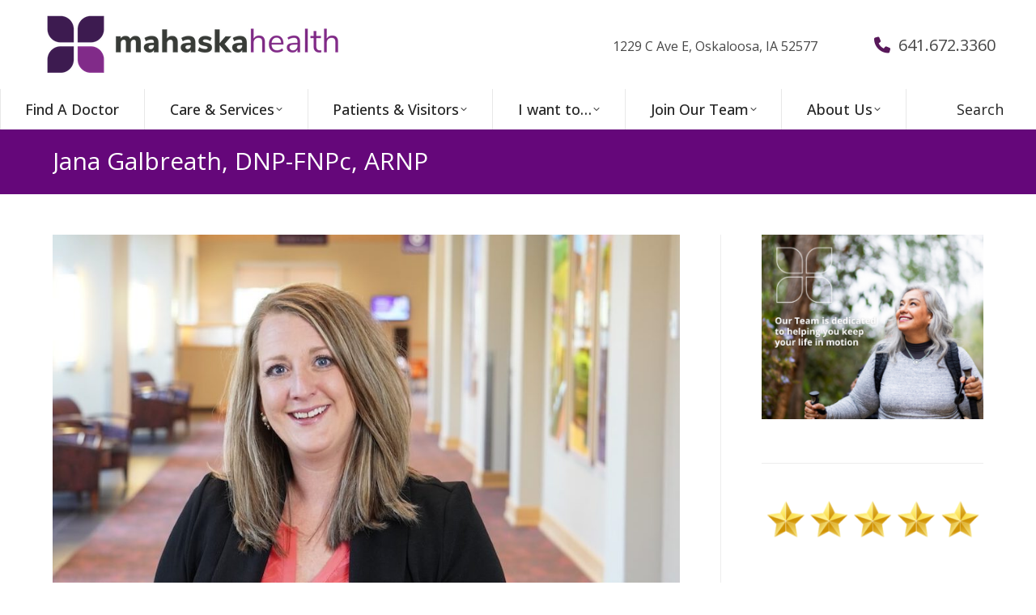

--- FILE ---
content_type: text/html; charset=UTF-8
request_url: https://www.mahaskahealth.org/providers/jana-galbreath-arnp-fnpc-dnp/
body_size: 17187
content:
<!DOCTYPE html> <!--[if !(IE 6) | !(IE 7) | !(IE 8)  ]><!--><html lang="en-US" prefix="og: https://ogp.me/ns#" class="no-js"> <!--<![endif]--><head><meta charset="UTF-8" /><meta name="viewport" content="width=device-width, initial-scale=1, maximum-scale=1, user-scalable=0"/><meta name="theme-color" content="#58185a"/><link rel="stylesheet" id="ao_optimized_gfonts" href="https://fonts.googleapis.com/css?family=Open+Sans:300,400,400italic,400normal,500,500normal,600,700,700normal%7CMontserrat:300,400,600,700%7CRoboto:400,600,700%7Chttp://Allura%7CBitter%7CLato%7CLibre+Baskerville%7CMontserrat%7CNeuton%7COpen+Sans%7CPacifico%7CRaleway%7CRoboto%7CSacramento%7CVarela+Round%7CLato%7COpen%20Sans%7CLibre%20Baskerville%7CMontserrat%7CNeuton%7CRaleway%7CRoboto%7CSacramento%7CVarela%20Round%7CPacifico%7CBitter%7Chttp://Allura%7CBitter%7CLato%7CLibre+Baskerville%7CMontserrat%7CNeuton%7COpen+Sans%7CPacifico%7CRaleway%7CRoboto%7CSacramento%7CVarela+Round%7CLato%7COpen%20Sans%7CLibre%20Baskerville%7CMontserrat%7CNeuton%7CRaleway%7CRoboto%7CSacramento%7CVarela%20Round%7CPacifico%7CBitter%7Chttp://Allura%7CBitter%7CLato%7CLibre+Baskerville%7CMontserrat%7CNeuton%7COpen+Sans%7CPacifico%7CRaleway%7CRoboto%7CSacramento%7CVarela+Round%7CLato%7COpen%20Sans%7CLibre%20Baskerville%7CMontserrat%7CNeuton%7CRaleway%7CRoboto%7CSacramento%7CVarela%20Round%7CPacifico%7CBitter%7Chttp://Allura%7CBitter%7CLato%7CLibre+Baskerville%7CMontserrat%7CNeuton%7COpen+Sans%7CPacifico%7CRaleway%7CRoboto%7CSacramento%7CVarela+Round%7CLato%7COpen%20Sans%7CLibre%20Baskerville%7CMontserrat%7CNeuton%7CRaleway%7CRoboto%7CSacramento%7CVarela%20Round%7CPacifico%7CBitter%7Chttp://Allura%7CBitter%7CLato%7CLibre+Baskerville%7CMontserrat%7CNeuton%7COpen+Sans%7CPacifico%7CRaleway%7CRoboto%7CSacramento%7CVarela+Round%7CLato%7COpen%20Sans%7CLibre%20Baskerville%7CMontserrat%7CNeuton%7CRaleway%7CRoboto%7CSacramento%7CVarela%20Round%7CPacifico%7CBitter%7Chttp://Allura%7CBitter%7CLato%7CLibre+Baskerville%7CMontserrat%7CNeuton%7COpen+Sans%7CPacifico%7CRaleway%7CRoboto%7CSacramento%7CVarela+Round%7CLato%7COpen%20Sans%7CLibre%20Baskerville%7CMontserrat%7CNeuton%7CRaleway%7CRoboto%7CSacramento%7CVarela%20Round%7CPacifico%7CBitter%7Chttp://Allura%7CBitter%7CLato%7CLibre+Baskerville%7CMontserrat%7CNeuton%7COpen+Sans%7CPacifico%7CRaleway%7CRoboto%7CSacramento%7CVarela+Round%7CLato%7COpen%20Sans%7CLibre%20Baskerville%7CMontserrat%7CNeuton%7CRaleway%7CRoboto%7CSacramento%7CVarela%20Round%7CPacifico%7CBitter%7Chttp://Allura%7CBitter%7CLato%7CLibre+Baskerville%7CMontserrat%7CNeuton%7COpen+Sans%7CPacifico%7CRaleway%7CRoboto%7CSacramento%7CVarela+Round%7CLato%7COpen%20Sans%7CLibre%20Baskerville%7CMontserrat%7CNeuton%7CRaleway%7CRoboto%7CSacramento%7CVarela%20Round%7CPacifico%7CBitter%7Chttp://Allura%7CBitter%7CLato%7CLibre+Baskerville%7CMontserrat%7CNeuton%7COpen+Sans%7CPacifico%7CRaleway%7CRoboto%7CSacramento%7CVarela+Round%7CLato%7COpen%20Sans%7CLibre%20Baskerville%7CMontserrat%7CNeuton%7CRaleway%7CRoboto%7CSacramento%7CVarela%20Round%7CPacifico%7CBitter%7Chttp://Allura%7CBitter%7CLato%7CLibre+Baskerville%7CMontserrat%7CNeuton%7COpen+Sans%7CPacifico%7CRaleway%7CRoboto%7CSacramento%7CVarela+Round%7CLato%7COpen%20Sans%7CLibre%20Baskerville%7CMontserrat%7CNeuton%7CRaleway%7CRoboto%7CSacramento%7CVarela%20Round%7CPacifico%7CBitter%7Chttp://Allura%7CBitter%7CLato%7CLibre+Baskerville%7CMontserrat%7CNeuton%7COpen+Sans%7CPacifico%7CRaleway%7CRoboto%7CSacramento%7CVarela+Round%7CLato%7COpen%20Sans%7CLibre%20Baskerville%7CMontserrat%7CNeuton%7CRaleway%7CRoboto%7CSacramento%7CVarela%20Round%7CPacifico%7CBitter%7Chttp://Allura%7CBitter%7CLato%7CLibre+Baskerville%7CMontserrat%7CNeuton%7COpen+Sans%7CPacifico%7CRaleway%7CRoboto%7CSacramento%7CVarela+Round%7CLato%7COpen%20Sans%7CLibre%20Baskerville%7CMontserrat%7CNeuton%7CRaleway%7CRoboto%7CSacramento%7CVarela%20Round%7CPacifico%7CBitter&amp;display=swap"><link rel="profile" href="https://gmpg.org/xfn/11" /><title>Jana Galbreath, DNP-FNPc, ARNP - Mahaska Health</title><meta name="description" content="Jana Galbreath, DNP-FNPc, ARNP serves both the Walk-In and Primary Care teams. Jana began her career as a nurse in 2004, and since then earned her Bachelor of"/><meta name="robots" content="follow, index, max-snippet:-1, max-video-preview:-1, max-image-preview:large"/><link rel="canonical" href="https://www.mahaskahealth.org/providers/jana-galbreath-arnp-fnpc-dnp/" /><meta property="og:locale" content="en_US" /><meta property="og:type" content="article" /><meta property="og:title" content="Jana Galbreath, DNP-FNPc, ARNP - Mahaska Health" /><meta property="og:description" content="Jana Galbreath, DNP-FNPc, ARNP serves both the Walk-In and Primary Care teams. Jana began her career as a nurse in 2004, and since then earned her Bachelor of" /><meta property="og:url" content="https://www.mahaskahealth.org/providers/jana-galbreath-arnp-fnpc-dnp/" /><meta property="og:site_name" content="Mahaska Health" /><meta property="article:publisher" content="https://www.facebook.com/mahaskahealth" /><meta property="og:updated_time" content="2025-02-24T15:53:04-06:00" /><meta property="og:image" content="https://www.mahaskahealth.org/wp-content/uploads/2020/07/Jana-Galbreath-e1600882925975.jpeg" /><meta property="og:image:secure_url" content="https://www.mahaskahealth.org/wp-content/uploads/2020/07/Jana-Galbreath-e1600882925975.jpeg" /><meta property="og:image:width" content="951" /><meta property="og:image:height" content="633" /><meta property="og:image:alt" content="Jana Galbreath" /><meta property="og:image:type" content="image/jpeg" /><meta name="twitter:card" content="summary_large_image" /><meta name="twitter:title" content="Jana Galbreath, DNP-FNPc, ARNP - Mahaska Health" /><meta name="twitter:description" content="Jana Galbreath, DNP-FNPc, ARNP serves both the Walk-In and Primary Care teams. Jana began her career as a nurse in 2004, and since then earned her Bachelor of" /><meta name="twitter:image" content="https://www.mahaskahealth.org/wp-content/uploads/2020/07/Jana-Galbreath-e1600882925975.jpeg" /><link rel='dns-prefetch' href='//www.mahaskahealth.org' /><link rel='dns-prefetch' href='//www.googletagmanager.com' /><link href='https://connect.facebook.com' rel='preconnect' /><link href='https://fonts.gstatic.com' crossorigin='anonymous' rel='preconnect' /><link rel="alternate" type="application/rss+xml" title="Mahaska Health &raquo; Feed" href="https://www.mahaskahealth.org/feed/" /><link rel="alternate" title="oEmbed (JSON)" type="application/json+oembed" href="https://www.mahaskahealth.org/wp-json/oembed/1.0/embed?url=https%3A%2F%2Fwww.mahaskahealth.org%2Fproviders%2Fjana-galbreath-arnp-fnpc-dnp%2F" /><link rel="alternate" title="oEmbed (XML)" type="text/xml+oembed" href="https://www.mahaskahealth.org/wp-json/oembed/1.0/embed?url=https%3A%2F%2Fwww.mahaskahealth.org%2Fproviders%2Fjana-galbreath-arnp-fnpc-dnp%2F&#038;format=xml" /><style id='wp-img-auto-sizes-contain-inline-css'>img:is([sizes=auto i],[sizes^="auto," i]){contain-intrinsic-size:3000px 1500px}
/*# sourceURL=wp-img-auto-sizes-contain-inline-css */</style><style id='classic-theme-styles-inline-css'>/*! This file is auto-generated */
.wp-block-button__link{color:#fff;background-color:#32373c;border-radius:9999px;box-shadow:none;text-decoration:none;padding:calc(.667em + 2px) calc(1.333em + 2px);font-size:1.125em}.wp-block-file__button{background:#32373c;color:#fff;text-decoration:none}
/*# sourceURL=/wp-includes/css/classic-themes.min.css */</style><link rel='stylesheet' id='the7-font-css' href='https://mahaskahealth.org/wp-content/themes/dt-the7/fonts/icomoon-the7-font/icomoon-the7-font.min.css?ver=14.2.0' media='all' /><link rel='stylesheet' id='the7-awesome-fonts-css' href='https://mahaskahealth.org/wp-content/themes/dt-the7/fonts/FontAwesome/css/all.min.css?ver=14.2.0' media='all' /><link rel='stylesheet' id='the7-awesome-fonts-back-css' href='https://mahaskahealth.org/wp-content/themes/dt-the7/fonts/FontAwesome/back-compat.min.css?ver=14.2.0' media='all' /><link rel='stylesheet' id='the7-Defaults-css' href='https://mahaskahealth.org/wp-content/uploads/smile_fonts/Defaults/Defaults.css?ver=6.9' media='all' /><link rel='stylesheet' id='the7-icomoon-brankic-32x32-css' href='https://mahaskahealth.org/wp-content/uploads/smile_fonts/icomoon-brankic-32x32/icomoon-brankic-32x32.css?ver=6.9' media='all' /><link rel='stylesheet' id='the7-icomoon-free-social-contact-16x16-css' href='https://mahaskahealth.org/wp-content/uploads/smile_fonts/icomoon-free-social-contact-16x16/icomoon-free-social-contact-16x16.css?ver=6.9' media='all' /><link rel='stylesheet' id='dt-main-css' href='https://mahaskahealth.org/wp-content/themes/dt-the7/css/main.min.css?ver=14.2.0' media='all' /><style id='dt-main-inline-css'>body #load {
  display: block;
  height: 100%;
  overflow: hidden;
  position: fixed;
  width: 100%;
  z-index: 9901;
  opacity: 1;
  visibility: visible;
  transition: all .35s ease-out;
}
.load-wrap {
  width: 100%;
  height: 100%;
  background-position: center center;
  background-repeat: no-repeat;
  text-align: center;
  display: -ms-flexbox;
  display: -ms-flex;
  display: flex;
  -ms-align-items: center;
  -ms-flex-align: center;
  align-items: center;
  -ms-flex-flow: column wrap;
  flex-flow: column wrap;
  -ms-flex-pack: center;
  -ms-justify-content: center;
  justify-content: center;
}
.load-wrap > svg {
  position: absolute;
  top: 50%;
  left: 50%;
  transform: translate(-50%,-50%);
}
#load {
  background: var(--the7-elementor-beautiful-loading-bg,#ffffff);
  --the7-beautiful-spinner-color2: var(--the7-beautiful-spinner-color,#58185a);
}

/*# sourceURL=dt-main-inline-css */</style><link rel='stylesheet' id='the7-custom-scrollbar-css' href='https://mahaskahealth.org/wp-content/themes/dt-the7/lib/custom-scrollbar/custom-scrollbar.min.css?ver=14.2.0' media='all' /><link rel='stylesheet' id='the7-wpbakery-css' href='https://mahaskahealth.org/wp-content/themes/dt-the7/css/wpbakery.min.css?ver=14.2.0' media='all' /><link rel='stylesheet' id='the7-core-css' href='https://mahaskahealth.org/wp-content/plugins/dt-the7-core/assets/css/post-type.min.css?ver=2.7.12' media='all' /><link rel='stylesheet' id='the7-css-vars-css' href='https://mahaskahealth.org/wp-content/uploads/the7-css/css-vars.css?ver=32cd9a868dda' media='all' /><link rel='stylesheet' id='dt-custom-css' href='https://mahaskahealth.org/wp-content/uploads/the7-css/custom.css?ver=32cd9a868dda' media='all' /><link rel='stylesheet' id='dt-media-css' href='https://mahaskahealth.org/wp-content/uploads/the7-css/media.css?ver=32cd9a868dda' media='all' /><link rel='stylesheet' id='the7-mega-menu-css' href='https://mahaskahealth.org/wp-content/uploads/the7-css/mega-menu.css?ver=32cd9a868dda' media='all' /><link rel='stylesheet' id='the7-elements-albums-portfolio-css' href='https://mahaskahealth.org/wp-content/uploads/the7-css/the7-elements-albums-portfolio.css?ver=32cd9a868dda' media='all' /><link rel='stylesheet' id='the7-elements-css' href='https://mahaskahealth.org/wp-content/uploads/the7-css/post-type-dynamic.css?ver=32cd9a868dda' media='all' /><link rel='stylesheet' id='style-css' href='https://mahaskahealth.org/wp-content/themes/dt-the7/style.css?ver=14.2.0' media='all' /><link rel='stylesheet' id='convert-plus-module-main-style-css' href='https://mahaskahealth.org/wp-content/cache/autoptimize/css/autoptimize_single_8b50ca1882882f70c35d51af7600d8c7.css?ver=3.6.2' media='all' /><link rel='stylesheet' id='convert-plus-modal-style-css' href='https://mahaskahealth.org/wp-content/plugins/convertplug/modules/modal/assets/css/modal.min.css?ver=3.6.2' media='all' /><link rel='stylesheet' id='cp-animate-slide-css' href='https://mahaskahealth.org/wp-content/plugins/convertplug/modules/assets/css/minified-animation/slide.min.css?ver=3.6.2' media='all' /><link rel='stylesheet' id='convert-plus-info-bar-style-css' href='https://mahaskahealth.org/wp-content/plugins/convertplug/modules/info_bar/assets/css/info_bar.min.css?ver=3.6.2' media='all' /><link rel='stylesheet' id='timed-content-css-css' href='https://mahaskahealth.org/wp-content/cache/autoptimize/css/autoptimize_single_8fa2921cd363995fb36f132369bb94a2.css?ver=2.97' media='all' /> <script src="https://mahaskahealth.org/wp-includes/js/jquery/jquery.min.js?ver=3.7.1" id="jquery-core-js"></script> <script src="https://mahaskahealth.org/wp-includes/js/jquery/jquery-migrate.min.js?ver=3.4.1" id="jquery-migrate-js"></script> <script id="dt-above-fold-js-extra">var dtLocal = {"themeUrl":"https://www.mahaskahealth.org/wp-content/themes/dt-the7","passText":"To view this protected post, enter the password below:","moreButtonText":{"loading":"Loading...","loadMore":"Load more"},"postID":"6831","ajaxurl":"https://www.mahaskahealth.org/wp-admin/admin-ajax.php","REST":{"baseUrl":"https://www.mahaskahealth.org/wp-json/the7/v1","endpoints":{"sendMail":"/send-mail"}},"contactMessages":{"required":"One or more fields have an error. Please check and try again.","terms":"Please accept the privacy policy.","fillTheCaptchaError":"Please, fill the captcha."},"captchaSiteKey":"","ajaxNonce":"a0d9e78194","pageData":"","themeSettings":{"smoothScroll":"on","lazyLoading":false,"desktopHeader":{"height":160},"ToggleCaptionEnabled":"disabled","ToggleCaption":"Navigation","floatingHeader":{"showAfter":260,"showMenu":true,"height":60,"logo":{"showLogo":false,"html":"","url":"https://www.mahaskahealth.org/"}},"topLine":{"floatingTopLine":{"logo":{"showLogo":false,"html":""}}},"mobileHeader":{"firstSwitchPoint":990,"secondSwitchPoint":700,"firstSwitchPointHeight":70,"secondSwitchPointHeight":70,"mobileToggleCaptionEnabled":"disabled","mobileToggleCaption":"Menu"},"stickyMobileHeaderFirstSwitch":{"logo":{"html":"\u003Cimg class=\" preload-me\" src=\"https://www.mahaskahealth.org/wp-content/uploads/2025/06/Mahaska-Health-2025-tablet.png\" srcset=\"https://www.mahaskahealth.org/wp-content/uploads/2025/06/Mahaska-Health-2025-tablet.png 375w, https://www.mahaskahealth.org/wp-content/uploads/2025/06/Mahaska-Health-2025-1.png 750w\" width=\"375\" height=\"83\"   sizes=\"375px\" alt=\"Mahaska Health\" /\u003E"}},"stickyMobileHeaderSecondSwitch":{"logo":{"html":"\u003Cimg class=\" preload-me\" src=\"https://www.mahaskahealth.org/wp-content/uploads/2025/06/Mahaska-Health-2025-mobile.png\" srcset=\"https://www.mahaskahealth.org/wp-content/uploads/2025/06/Mahaska-Health-2025-mobile.png 220w, https://www.mahaskahealth.org/wp-content/uploads/2025/06/Mahaska-Health-2025-tablet.png 375w\" width=\"220\" height=\"48\"   sizes=\"220px\" alt=\"Mahaska Health\" /\u003E"}},"sidebar":{"switchPoint":970},"boxedWidth":"1280px"},"VCMobileScreenWidth":"768"};
var dtShare = {"shareButtonText":{"facebook":"Share on Facebook","twitter":"Share on X","pinterest":"Pin it","linkedin":"Share on Linkedin","whatsapp":"Share on Whatsapp"},"overlayOpacity":"85"};
//# sourceURL=dt-above-fold-js-extra</script> <script src="https://mahaskahealth.org/wp-content/themes/dt-the7/js/above-the-fold.min.js?ver=14.2.0" id="dt-above-fold-js"></script> 
 <script src="https://www.googletagmanager.com/gtag/js?id=GT-NMJXCZW" id="google_gtagjs-js" async></script> <script id="google_gtagjs-js-after">window.dataLayer = window.dataLayer || [];function gtag(){dataLayer.push(arguments);}
gtag("set","linker",{"domains":["www.mahaskahealth.org"]});
gtag("js", new Date());
gtag("set", "developer_id.dZTNiMT", true);
gtag("config", "GT-NMJXCZW");
 window._googlesitekit = window._googlesitekit || {}; window._googlesitekit.throttledEvents = []; window._googlesitekit.gtagEvent = (name, data) => { var key = JSON.stringify( { name, data } ); if ( !! window._googlesitekit.throttledEvents[ key ] ) { return; } window._googlesitekit.throttledEvents[ key ] = true; setTimeout( () => { delete window._googlesitekit.throttledEvents[ key ]; }, 5 ); gtag( "event", name, { ...data, event_source: "site-kit" } ); }; 
//# sourceURL=google_gtagjs-js-after</script> <script src="https://mahaskahealth.org/wp-content/cache/autoptimize/js/autoptimize_single_de818bd41aff94a0b6df668029f66773.js?ver=2.97" id="timed-content_js-js"></script> <script></script><link rel="https://api.w.org/" href="https://www.mahaskahealth.org/wp-json/" /><link rel="alternate" title="JSON" type="application/json" href="https://www.mahaskahealth.org/wp-json/wp/v2/dt_team/6831" /><link rel="EditURI" type="application/rsd+xml" title="RSD" href="https://www.mahaskahealth.org/xmlrpc.php?rsd" /><link rel='shortlink' href='https://www.mahaskahealth.org/?p=6831' /><meta name="generator" content="Site Kit by Google 1.170.0" /><meta name="generator" content="Powered by WPBakery Page Builder - drag and drop page builder for WordPress."/>  <script>( function( w, d, s, l, i ) {
				w[l] = w[l] || [];
				w[l].push( {'gtm.start': new Date().getTime(), event: 'gtm.js'} );
				var f = d.getElementsByTagName( s )[0],
					j = d.createElement( s ), dl = l != 'dataLayer' ? '&l=' + l : '';
				j.async = true;
				j.src = 'https://www.googletagmanager.com/gtm.js?id=' + i + dl;
				f.parentNode.insertBefore( j, f );
			} )( window, document, 'script', 'dataLayer', 'GTM-TMCJGGP' );</script> <meta name="generator" content="Powered by Slider Revolution 6.7.38 - responsive, Mobile-Friendly Slider Plugin for WordPress with comfortable drag and drop interface." /> <script type="text/javascript" id="the7-loader-script">document.addEventListener("DOMContentLoaded", function(event) {
	var load = document.getElementById("load");
	if(!load.classList.contains('loader-removed')){
		var removeLoading = setTimeout(function() {
			load.className += " loader-removed";
		}, 300);
	}
});</script> <link rel="icon" href="https://www.mahaskahealth.org/wp-content/uploads/2022/01/Mahaska-Health-logo-1-22-favicon1.png" type="image/png" sizes="16x16"/><link rel="icon" href="https://www.mahaskahealth.org/wp-content/uploads/2022/01/Mahaska-Health-logo-1-22-favicon2.png" type="image/png" sizes="32x32"/><link rel="apple-touch-icon" href="https://www.mahaskahealth.org/wp-content/uploads/2022/01/Mahaska-Health-logo-1-22-favicon3.png"><link rel="apple-touch-icon" sizes="76x76" href="https://www.mahaskahealth.org/wp-content/uploads/2022/01/Mahaska-Health-logo-1-22-favicon4.png"><link rel="apple-touch-icon" sizes="120x120" href="https://www.mahaskahealth.org/wp-content/uploads/2022/01/Mahaska-Health-logo-1-22-favicon5.png"><link rel="apple-touch-icon" sizes="152x152" href="https://www.mahaskahealth.org/wp-content/uploads/2022/01/Mahaska-Health-logo-1-22-favicon6.png"><script>function setREVStartSize(e){
			//window.requestAnimationFrame(function() {
				window.RSIW = window.RSIW===undefined ? window.innerWidth : window.RSIW;
				window.RSIH = window.RSIH===undefined ? window.innerHeight : window.RSIH;
				try {
					var pw = document.getElementById(e.c).parentNode.offsetWidth,
						newh;
					pw = pw===0 || isNaN(pw) || (e.l=="fullwidth" || e.layout=="fullwidth") ? window.RSIW : pw;
					e.tabw = e.tabw===undefined ? 0 : parseInt(e.tabw);
					e.thumbw = e.thumbw===undefined ? 0 : parseInt(e.thumbw);
					e.tabh = e.tabh===undefined ? 0 : parseInt(e.tabh);
					e.thumbh = e.thumbh===undefined ? 0 : parseInt(e.thumbh);
					e.tabhide = e.tabhide===undefined ? 0 : parseInt(e.tabhide);
					e.thumbhide = e.thumbhide===undefined ? 0 : parseInt(e.thumbhide);
					e.mh = e.mh===undefined || e.mh=="" || e.mh==="auto" ? 0 : parseInt(e.mh,0);
					if(e.layout==="fullscreen" || e.l==="fullscreen")
						newh = Math.max(e.mh,window.RSIH);
					else{
						e.gw = Array.isArray(e.gw) ? e.gw : [e.gw];
						for (var i in e.rl) if (e.gw[i]===undefined || e.gw[i]===0) e.gw[i] = e.gw[i-1];
						e.gh = e.el===undefined || e.el==="" || (Array.isArray(e.el) && e.el.length==0)? e.gh : e.el;
						e.gh = Array.isArray(e.gh) ? e.gh : [e.gh];
						for (var i in e.rl) if (e.gh[i]===undefined || e.gh[i]===0) e.gh[i] = e.gh[i-1];
											
						var nl = new Array(e.rl.length),
							ix = 0,
							sl;
						e.tabw = e.tabhide>=pw ? 0 : e.tabw;
						e.thumbw = e.thumbhide>=pw ? 0 : e.thumbw;
						e.tabh = e.tabhide>=pw ? 0 : e.tabh;
						e.thumbh = e.thumbhide>=pw ? 0 : e.thumbh;
						for (var i in e.rl) nl[i] = e.rl[i]<window.RSIW ? 0 : e.rl[i];
						sl = nl[0];
						for (var i in nl) if (sl>nl[i] && nl[i]>0) { sl = nl[i]; ix=i;}
						var m = pw>(e.gw[ix]+e.tabw+e.thumbw) ? 1 : (pw-(e.tabw+e.thumbw)) / (e.gw[ix]);
						newh =  (e.gh[ix] * m) + (e.tabh + e.thumbh);
					}
					var el = document.getElementById(e.c);
					if (el!==null && el) el.style.height = newh+"px";
					el = document.getElementById(e.c+"_wrapper");
					if (el!==null && el) {
						el.style.height = newh+"px";
						el.style.display = "block";
					}
				} catch(e){
					console.log("Failure at Presize of Slider:" + e)
				}
			//});
		  };</script> <noscript><style>.wpb_animate_when_almost_visible { opacity: 1; }</style></noscript> <script async src="https://www.googletagmanager.com/gtag/js?id=UA-20854403-1"></script> <style id='the7-custom-inline-css' type='text/css'>/* Pricing tables paddings */
.custom_pricing_box .ult_pricing_table .ult_price_link {padding-bottom: 30px;}
.custom_pricing_box .ult_pricing_table .ult_pricing_heading {padding-bottom:0px; padding-top:15px;}
/* Top Bar Menu Background */
ul#header_microwidget2-menu.mini-sub-nav {background: #58185a;}
#header_microwidget2-menu .menu-text {
color: #ffffff;
}
/* Accordion Titles */
.vc_tta-title-text {
    line-height: 1.5;
}</style><style id='wp-block-search-inline-css'>.wp-block-search__button{margin-left:10px;word-break:normal}.wp-block-search__button.has-icon{line-height:0}.wp-block-search__button svg{height:1.25em;min-height:24px;min-width:24px;width:1.25em;fill:currentColor;vertical-align:text-bottom}:where(.wp-block-search__button){border:1px solid #ccc;padding:6px 10px}.wp-block-search__inside-wrapper{display:flex;flex:auto;flex-wrap:nowrap;max-width:100%}.wp-block-search__label{width:100%}.wp-block-search.wp-block-search__button-only .wp-block-search__button{box-sizing:border-box;display:flex;flex-shrink:0;justify-content:center;margin-left:0;max-width:100%}.wp-block-search.wp-block-search__button-only .wp-block-search__inside-wrapper{min-width:0!important;transition-property:width}.wp-block-search.wp-block-search__button-only .wp-block-search__input{flex-basis:100%;transition-duration:.3s}.wp-block-search.wp-block-search__button-only.wp-block-search__searchfield-hidden,.wp-block-search.wp-block-search__button-only.wp-block-search__searchfield-hidden .wp-block-search__inside-wrapper{overflow:hidden}.wp-block-search.wp-block-search__button-only.wp-block-search__searchfield-hidden .wp-block-search__input{border-left-width:0!important;border-right-width:0!important;flex-basis:0;flex-grow:0;margin:0;min-width:0!important;padding-left:0!important;padding-right:0!important;width:0!important}:where(.wp-block-search__input){appearance:none;border:1px solid #949494;flex-grow:1;font-family:inherit;font-size:inherit;font-style:inherit;font-weight:inherit;letter-spacing:inherit;line-height:inherit;margin-left:0;margin-right:0;min-width:3rem;padding:8px;text-decoration:unset!important;text-transform:inherit}:where(.wp-block-search__button-inside .wp-block-search__inside-wrapper){background-color:#fff;border:1px solid #949494;box-sizing:border-box;padding:4px}:where(.wp-block-search__button-inside .wp-block-search__inside-wrapper) .wp-block-search__input{border:none;border-radius:0;padding:0 4px}:where(.wp-block-search__button-inside .wp-block-search__inside-wrapper) .wp-block-search__input:focus{outline:none}:where(.wp-block-search__button-inside .wp-block-search__inside-wrapper) :where(.wp-block-search__button){padding:4px 8px}.wp-block-search.aligncenter .wp-block-search__inside-wrapper{margin:auto}.wp-block[data-align=right] .wp-block-search.wp-block-search__button-only .wp-block-search__inside-wrapper{float:right}
/*# sourceURL=https://www.mahaskahealth.org/wp-includes/blocks/search/style.min.css */</style><style id='wp-block-search-theme-inline-css'>.wp-block-search .wp-block-search__label{font-weight:700}.wp-block-search__button{border:1px solid #ccc;padding:.375em .625em}
/*# sourceURL=https://www.mahaskahealth.org/wp-includes/blocks/search/theme.min.css */</style><style id='global-styles-inline-css'>:root{--wp--preset--aspect-ratio--square: 1;--wp--preset--aspect-ratio--4-3: 4/3;--wp--preset--aspect-ratio--3-4: 3/4;--wp--preset--aspect-ratio--3-2: 3/2;--wp--preset--aspect-ratio--2-3: 2/3;--wp--preset--aspect-ratio--16-9: 16/9;--wp--preset--aspect-ratio--9-16: 9/16;--wp--preset--color--black: #000000;--wp--preset--color--cyan-bluish-gray: #abb8c3;--wp--preset--color--white: #FFF;--wp--preset--color--pale-pink: #f78da7;--wp--preset--color--vivid-red: #cf2e2e;--wp--preset--color--luminous-vivid-orange: #ff6900;--wp--preset--color--luminous-vivid-amber: #fcb900;--wp--preset--color--light-green-cyan: #7bdcb5;--wp--preset--color--vivid-green-cyan: #00d084;--wp--preset--color--pale-cyan-blue: #8ed1fc;--wp--preset--color--vivid-cyan-blue: #0693e3;--wp--preset--color--vivid-purple: #9b51e0;--wp--preset--color--accent: #58185a;--wp--preset--color--dark-gray: #111;--wp--preset--color--light-gray: #767676;--wp--preset--gradient--vivid-cyan-blue-to-vivid-purple: linear-gradient(135deg,rgb(6,147,227) 0%,rgb(155,81,224) 100%);--wp--preset--gradient--light-green-cyan-to-vivid-green-cyan: linear-gradient(135deg,rgb(122,220,180) 0%,rgb(0,208,130) 100%);--wp--preset--gradient--luminous-vivid-amber-to-luminous-vivid-orange: linear-gradient(135deg,rgb(252,185,0) 0%,rgb(255,105,0) 100%);--wp--preset--gradient--luminous-vivid-orange-to-vivid-red: linear-gradient(135deg,rgb(255,105,0) 0%,rgb(207,46,46) 100%);--wp--preset--gradient--very-light-gray-to-cyan-bluish-gray: linear-gradient(135deg,rgb(238,238,238) 0%,rgb(169,184,195) 100%);--wp--preset--gradient--cool-to-warm-spectrum: linear-gradient(135deg,rgb(74,234,220) 0%,rgb(151,120,209) 20%,rgb(207,42,186) 40%,rgb(238,44,130) 60%,rgb(251,105,98) 80%,rgb(254,248,76) 100%);--wp--preset--gradient--blush-light-purple: linear-gradient(135deg,rgb(255,206,236) 0%,rgb(152,150,240) 100%);--wp--preset--gradient--blush-bordeaux: linear-gradient(135deg,rgb(254,205,165) 0%,rgb(254,45,45) 50%,rgb(107,0,62) 100%);--wp--preset--gradient--luminous-dusk: linear-gradient(135deg,rgb(255,203,112) 0%,rgb(199,81,192) 50%,rgb(65,88,208) 100%);--wp--preset--gradient--pale-ocean: linear-gradient(135deg,rgb(255,245,203) 0%,rgb(182,227,212) 50%,rgb(51,167,181) 100%);--wp--preset--gradient--electric-grass: linear-gradient(135deg,rgb(202,248,128) 0%,rgb(113,206,126) 100%);--wp--preset--gradient--midnight: linear-gradient(135deg,rgb(2,3,129) 0%,rgb(40,116,252) 100%);--wp--preset--font-size--small: 13px;--wp--preset--font-size--medium: 20px;--wp--preset--font-size--large: 36px;--wp--preset--font-size--x-large: 42px;--wp--preset--spacing--20: 0.44rem;--wp--preset--spacing--30: 0.67rem;--wp--preset--spacing--40: 1rem;--wp--preset--spacing--50: 1.5rem;--wp--preset--spacing--60: 2.25rem;--wp--preset--spacing--70: 3.38rem;--wp--preset--spacing--80: 5.06rem;--wp--preset--shadow--natural: 6px 6px 9px rgba(0, 0, 0, 0.2);--wp--preset--shadow--deep: 12px 12px 50px rgba(0, 0, 0, 0.4);--wp--preset--shadow--sharp: 6px 6px 0px rgba(0, 0, 0, 0.2);--wp--preset--shadow--outlined: 6px 6px 0px -3px rgb(255, 255, 255), 6px 6px rgb(0, 0, 0);--wp--preset--shadow--crisp: 6px 6px 0px rgb(0, 0, 0);}:where(.is-layout-flex){gap: 0.5em;}:where(.is-layout-grid){gap: 0.5em;}body .is-layout-flex{display: flex;}.is-layout-flex{flex-wrap: wrap;align-items: center;}.is-layout-flex > :is(*, div){margin: 0;}body .is-layout-grid{display: grid;}.is-layout-grid > :is(*, div){margin: 0;}:where(.wp-block-columns.is-layout-flex){gap: 2em;}:where(.wp-block-columns.is-layout-grid){gap: 2em;}:where(.wp-block-post-template.is-layout-flex){gap: 1.25em;}:where(.wp-block-post-template.is-layout-grid){gap: 1.25em;}.has-black-color{color: var(--wp--preset--color--black) !important;}.has-cyan-bluish-gray-color{color: var(--wp--preset--color--cyan-bluish-gray) !important;}.has-white-color{color: var(--wp--preset--color--white) !important;}.has-pale-pink-color{color: var(--wp--preset--color--pale-pink) !important;}.has-vivid-red-color{color: var(--wp--preset--color--vivid-red) !important;}.has-luminous-vivid-orange-color{color: var(--wp--preset--color--luminous-vivid-orange) !important;}.has-luminous-vivid-amber-color{color: var(--wp--preset--color--luminous-vivid-amber) !important;}.has-light-green-cyan-color{color: var(--wp--preset--color--light-green-cyan) !important;}.has-vivid-green-cyan-color{color: var(--wp--preset--color--vivid-green-cyan) !important;}.has-pale-cyan-blue-color{color: var(--wp--preset--color--pale-cyan-blue) !important;}.has-vivid-cyan-blue-color{color: var(--wp--preset--color--vivid-cyan-blue) !important;}.has-vivid-purple-color{color: var(--wp--preset--color--vivid-purple) !important;}.has-black-background-color{background-color: var(--wp--preset--color--black) !important;}.has-cyan-bluish-gray-background-color{background-color: var(--wp--preset--color--cyan-bluish-gray) !important;}.has-white-background-color{background-color: var(--wp--preset--color--white) !important;}.has-pale-pink-background-color{background-color: var(--wp--preset--color--pale-pink) !important;}.has-vivid-red-background-color{background-color: var(--wp--preset--color--vivid-red) !important;}.has-luminous-vivid-orange-background-color{background-color: var(--wp--preset--color--luminous-vivid-orange) !important;}.has-luminous-vivid-amber-background-color{background-color: var(--wp--preset--color--luminous-vivid-amber) !important;}.has-light-green-cyan-background-color{background-color: var(--wp--preset--color--light-green-cyan) !important;}.has-vivid-green-cyan-background-color{background-color: var(--wp--preset--color--vivid-green-cyan) !important;}.has-pale-cyan-blue-background-color{background-color: var(--wp--preset--color--pale-cyan-blue) !important;}.has-vivid-cyan-blue-background-color{background-color: var(--wp--preset--color--vivid-cyan-blue) !important;}.has-vivid-purple-background-color{background-color: var(--wp--preset--color--vivid-purple) !important;}.has-black-border-color{border-color: var(--wp--preset--color--black) !important;}.has-cyan-bluish-gray-border-color{border-color: var(--wp--preset--color--cyan-bluish-gray) !important;}.has-white-border-color{border-color: var(--wp--preset--color--white) !important;}.has-pale-pink-border-color{border-color: var(--wp--preset--color--pale-pink) !important;}.has-vivid-red-border-color{border-color: var(--wp--preset--color--vivid-red) !important;}.has-luminous-vivid-orange-border-color{border-color: var(--wp--preset--color--luminous-vivid-orange) !important;}.has-luminous-vivid-amber-border-color{border-color: var(--wp--preset--color--luminous-vivid-amber) !important;}.has-light-green-cyan-border-color{border-color: var(--wp--preset--color--light-green-cyan) !important;}.has-vivid-green-cyan-border-color{border-color: var(--wp--preset--color--vivid-green-cyan) !important;}.has-pale-cyan-blue-border-color{border-color: var(--wp--preset--color--pale-cyan-blue) !important;}.has-vivid-cyan-blue-border-color{border-color: var(--wp--preset--color--vivid-cyan-blue) !important;}.has-vivid-purple-border-color{border-color: var(--wp--preset--color--vivid-purple) !important;}.has-vivid-cyan-blue-to-vivid-purple-gradient-background{background: var(--wp--preset--gradient--vivid-cyan-blue-to-vivid-purple) !important;}.has-light-green-cyan-to-vivid-green-cyan-gradient-background{background: var(--wp--preset--gradient--light-green-cyan-to-vivid-green-cyan) !important;}.has-luminous-vivid-amber-to-luminous-vivid-orange-gradient-background{background: var(--wp--preset--gradient--luminous-vivid-amber-to-luminous-vivid-orange) !important;}.has-luminous-vivid-orange-to-vivid-red-gradient-background{background: var(--wp--preset--gradient--luminous-vivid-orange-to-vivid-red) !important;}.has-very-light-gray-to-cyan-bluish-gray-gradient-background{background: var(--wp--preset--gradient--very-light-gray-to-cyan-bluish-gray) !important;}.has-cool-to-warm-spectrum-gradient-background{background: var(--wp--preset--gradient--cool-to-warm-spectrum) !important;}.has-blush-light-purple-gradient-background{background: var(--wp--preset--gradient--blush-light-purple) !important;}.has-blush-bordeaux-gradient-background{background: var(--wp--preset--gradient--blush-bordeaux) !important;}.has-luminous-dusk-gradient-background{background: var(--wp--preset--gradient--luminous-dusk) !important;}.has-pale-ocean-gradient-background{background: var(--wp--preset--gradient--pale-ocean) !important;}.has-electric-grass-gradient-background{background: var(--wp--preset--gradient--electric-grass) !important;}.has-midnight-gradient-background{background: var(--wp--preset--gradient--midnight) !important;}.has-small-font-size{font-size: var(--wp--preset--font-size--small) !important;}.has-medium-font-size{font-size: var(--wp--preset--font-size--medium) !important;}.has-large-font-size{font-size: var(--wp--preset--font-size--large) !important;}.has-x-large-font-size{font-size: var(--wp--preset--font-size--x-large) !important;}
/*# sourceURL=global-styles-inline-css */</style><link rel='stylesheet' id='so-css-dt-the7-css' href='https://mahaskahealth.org/wp-content/uploads/so-css/so-css-dt-the7.css?ver=1767210063' media='all' /><link rel='stylesheet' id='blank-cp_id_c3d2e-css' href='https://mahaskahealth.org/wp-content/plugins/convertplug/modules/info_bar/assets/demos/blank/blank.min.css?ver=3.6.2' media='all' /><link rel='stylesheet' id='blank-cp_id_4bbb3-css' href='https://mahaskahealth.org/wp-content/plugins/convertplug/modules/info_bar/assets/demos/blank/blank.min.css?ver=3.6.2' media='all' /><link rel='stylesheet' id='blank-cp_id_08bfc-css' href='https://mahaskahealth.org/wp-content/plugins/convertplug/modules/info_bar/assets/demos/blank/blank.min.css?ver=3.6.2' media='all' /><link rel='stylesheet' id='blank-cp_id_3bbba-css' href='https://mahaskahealth.org/wp-content/plugins/convertplug/modules/info_bar/assets/demos/blank/blank.min.css?ver=3.6.2' media='all' /><link rel='stylesheet' id='blank-cp_id_c418e-css' href='https://mahaskahealth.org/wp-content/plugins/convertplug/modules/info_bar/assets/demos/blank/blank.min.css?ver=3.6.2' media='all' /><link rel='stylesheet' id='blank-cp_id_361ed-css' href='https://mahaskahealth.org/wp-content/plugins/convertplug/modules/info_bar/assets/demos/blank/blank.min.css?ver=3.6.2' media='all' /><link rel='stylesheet' id='blank-cp_id_06ec3-css' href='https://mahaskahealth.org/wp-content/plugins/convertplug/modules/info_bar/assets/demos/blank/blank.min.css?ver=3.6.2' media='all' /><link rel='stylesheet' id='blank-cp_id_03435-css' href='https://mahaskahealth.org/wp-content/plugins/convertplug/modules/info_bar/assets/demos/blank/blank.min.css?ver=3.6.2' media='all' /><link rel='stylesheet' id='blank-cp_id_b15ab-css' href='https://mahaskahealth.org/wp-content/plugins/convertplug/modules/info_bar/assets/demos/blank/blank.min.css?ver=3.6.2' media='all' /><link rel='stylesheet' id='blank-cp_id_a59fb-css' href='https://mahaskahealth.org/wp-content/plugins/convertplug/modules/info_bar/assets/demos/blank/blank.min.css?ver=3.6.2' media='all' /><link rel='stylesheet' id='blank-cp_id_1e3e2-css' href='https://mahaskahealth.org/wp-content/plugins/convertplug/modules/info_bar/assets/demos/blank/blank.min.css?ver=3.6.2' media='all' /><link rel='stylesheet' id='blank-cp_id_1f387-css' href='https://mahaskahealth.org/wp-content/plugins/convertplug/modules/info_bar/assets/demos/blank/blank.min.css?ver=3.6.2' media='all' /><link rel='stylesheet' id='rs-plugin-settings-css' href='https://mahaskahealth.org/wp-content/cache/autoptimize/css/autoptimize_single_08f3fa5cd7040c88c7ddf43deadde2a9.css?ver=6.7.38' media='all' /><style id='rs-plugin-settings-inline-css'>#rs-demo-id {}
/*# sourceURL=rs-plugin-settings-inline-css */</style></head><body id="the7-body" class="wp-singular dt_team-template-default single single-dt_team postid-6831 wp-embed-responsive wp-theme-dt-the7 the7-core-ver-2.7.12 locale-en-us no-comments dt-responsive-on right-mobile-menu-close-icon ouside-menu-close-icon  fade-medium-mobile-menu-close-icon fade-small-menu-close-icon srcset-enabled btn-flat custom-btn-color custom-btn-hover-color phantom-slide phantom-shadow-decoration phantom-logo-off sticky-mobile-header top-header first-switch-logo-left first-switch-menu-right second-switch-logo-left second-switch-menu-right right-mobile-menu layzr-loading-on popup-message-style the7-ver-14.2.0 dt-fa-compatibility wpb-js-composer js-comp-ver-8.7.2 vc_responsive"> <noscript> <iframe src="https://www.googletagmanager.com/ns.html?id=GTM-TMCJGGP" height="0" width="0" style="display:none;visibility:hidden"></iframe> </noscript><div id="load" class="ring-loader"><div class="load-wrap"><style type="text/css">.the7-spinner {
        width: 72px;
        height: 72px;
        position: relative;
    }
    .the7-spinner > div {
        border-radius: 50%;
        width: 9px;
        left: 0;
        box-sizing: border-box;
        display: block;
        position: absolute;
        border: 9px solid #fff;
        width: 72px;
        height: 72px;
    }
    .the7-spinner-ring-bg{
        opacity: 0.25;
    }
    div.the7-spinner-ring {
        animation: spinner-animation 0.8s cubic-bezier(1, 1, 1, 1) infinite;
        border-color:var(--the7-beautiful-spinner-color2) transparent transparent transparent;
    }

    @keyframes spinner-animation{
        from{
            transform: rotate(0deg);
        }
        to {
            transform: rotate(360deg);
        }
    }</style><div class="the7-spinner"><div class="the7-spinner-ring-bg"></div><div class="the7-spinner-ring"></div></div></div></div><div id="page" > <a class="skip-link screen-reader-text" href="#content">Skip to content</a><div class="masthead classic-header justify full-width-line widgets full-height full-width dividers surround small-mobile-menu-icon mobile-menu-icon-bg-on mobile-menu-icon-hover-bg-on dt-parent-menu-clickable show-sub-menu-on-hover show-mobile-logo" ><div class="top-bar top-bar-empty top-bar-line-hide"><div class="top-bar-bg" ></div><div class="mini-widgets left-widgets"></div><div class="mini-widgets right-widgets"></div></div><header class="header-bar" role="banner"><div class="branding"><div id="site-title" class="assistive-text">Mahaska Health</div><div id="site-description" class="assistive-text">Oskaloosa, IA</div> <a class="" href="https://www.mahaskahealth.org/"><noscript><img class=" preload-me" src="https://www.mahaskahealth.org/wp-content/uploads/2025/06/Mahaska-Health-2025-tablet.png" srcset="https://www.mahaskahealth.org/wp-content/uploads/2025/06/Mahaska-Health-2025-tablet.png 375w, https://www.mahaskahealth.org/wp-content/uploads/2025/06/Mahaska-Health-2025-1.png 750w" width="375" height="83"   sizes="375px" alt="Mahaska Health" /></noscript><img class="lazyload  preload-me" src='data:image/svg+xml,%3Csvg%20xmlns=%22http://www.w3.org/2000/svg%22%20viewBox=%220%200%20375%2083%22%3E%3C/svg%3E' data-src="https://www.mahaskahealth.org/wp-content/uploads/2025/06/Mahaska-Health-2025-tablet.png" data-srcset="https://www.mahaskahealth.org/wp-content/uploads/2025/06/Mahaska-Health-2025-tablet.png 375w, https://www.mahaskahealth.org/wp-content/uploads/2025/06/Mahaska-Health-2025-1.png 750w" width="375" height="83"   data-sizes="375px" alt="Mahaska Health" /><noscript><img class="mobile-logo preload-me" src="https://www.mahaskahealth.org/wp-content/uploads/2025/06/Mahaska-Health-2025-mobile.png" srcset="https://www.mahaskahealth.org/wp-content/uploads/2025/06/Mahaska-Health-2025-mobile.png 220w, https://www.mahaskahealth.org/wp-content/uploads/2025/06/Mahaska-Health-2025-tablet.png 375w" width="220" height="48"   sizes="220px" alt="Mahaska Health" /></noscript><img class="lazyload mobile-logo preload-me" src='data:image/svg+xml,%3Csvg%20xmlns=%22http://www.w3.org/2000/svg%22%20viewBox=%220%200%20220%2048%22%3E%3C/svg%3E' data-src="https://www.mahaskahealth.org/wp-content/uploads/2025/06/Mahaska-Health-2025-mobile.png" data-srcset="https://www.mahaskahealth.org/wp-content/uploads/2025/06/Mahaska-Health-2025-mobile.png 220w, https://www.mahaskahealth.org/wp-content/uploads/2025/06/Mahaska-Health-2025-tablet.png 375w" width="220" height="48"   data-sizes="220px" alt="Mahaska Health" /></a><div class="mini-widgets"></div><div class="mini-widgets"><a href="tel:+1-641-672-3360" class="mini-contacts phone hide-on-desktop in-top-bar-left in-menu-second-switch"><i class="fa-fw the7-mw-icon-phone-bold"></i>641.672.3360</a><span class="mini-contacts address hide-on-desktop in-menu-first-switch in-menu-second-switch">1229 C Ave E, Oskaloosa, IA 52577</span><div class="text-area show-on-desktop hide-on-first-switch hide-on-second-switch"><p style='margin: 5px 50px 0px 27px; font-size: 16px;line-height: 21px;'>1229 C Ave E, Oskaloosa, IA 52577</p></div><div class="text-area show-on-desktop hide-on-first-switch hide-on-second-switch"><p><i class='fa fa-phone' style='font-size: 20px; color:#58185a; line-height: 28px;'></i></p><p class='dt-phone-header' style='margin: -26px 0px 0px 30px; font-size: 20px; line-height: 24px;' >641.672.3360</p></div><a href="https://g.page/mahaskahealth?share" class="microwidget-btn mini-button header-elements-button-1 hide-on-desktop in-menu-first-switch in-menu-second-switch disable-animation-bg border-off hover-border-off btn-icon-align-right" target="_blank"><span>Google Maps</span></a></div></div><nav class="navigation"><ul id="primary-menu" class="main-nav bg-outline-decoration hover-bg-decoration active-bg-decoration level-arrows-on outside-item-remove-margin"><li class="menu-item menu-item-type-post_type menu-item-object-page menu-item-1271 first depth-0"><a href='https://www.mahaskahealth.org/provider-directory/' data-level='1'><span class="menu-item-text"><span class="menu-text">Find A Doctor</span></span></a></li><li class="menu-item menu-item-type-custom menu-item-object-custom menu-item-has-children menu-item-36282 has-children depth-0 dt-mega-menu mega-full-width mega-column-4"><a href='#' data-level='1' aria-haspopup='true' aria-expanded='false'><span class="menu-item-text"><span class="menu-text">Care &#038; Services</span></span></a><div class="dt-mega-menu-wrap"><ul class="sub-nav level-arrows-on" role="group"><li class="menu-item menu-item-type-custom menu-item-object-custom menu-item-has-children menu-item-5608 first has-children depth-1 no-link dt-mega-parent wf-1-4"><a href='#' class='not-clickable-item' data-level='2' aria-haspopup='true' aria-expanded='false'><span class="menu-item-text"><span class="menu-text">Medical Group Specialty Services</span></span></a><ul class="sub-nav level-arrows-on" role="group"><li class="menu-item menu-item-type-post_type menu-item-object-page menu-item-15106 first depth-2"><a href='https://www.mahaskahealth.org/allergy/' data-level='3'><span class="menu-item-text"><span class="menu-text">Allergy &#038; Pulmonology</span></span></a></li><li class="menu-item menu-item-type-post_type menu-item-object-page menu-item-37911 depth-2"><a href='https://www.mahaskahealth.org/cancer-center/' data-level='3'><span class="menu-item-text"><span class="menu-text">Cancer Care Center</span></span></a></li><li class="menu-item menu-item-type-post_type menu-item-object-page menu-item-32096 depth-2"><a href='https://www.mahaskahealth.org/cardiology/' data-level='3'><span class="menu-item-text"><span class="menu-text">Cardiology</span></span></a></li><li class="menu-item menu-item-type-post_type menu-item-object-page menu-item-5606 depth-2"><a href='https://www.mahaskahealth.org/orthopaedics/' data-level='3'><span class="menu-item-text"><span class="menu-text">Orthopaedics &#038; Sports Medicine</span></span></a></li><li class="menu-item menu-item-type-post_type menu-item-object-page menu-item-8618 depth-2"><a href='https://www.mahaskahealth.org/physical-therapy-occupational-therapy/' data-level='3'><span class="menu-item-text"><span class="menu-text">Physical &#038; Occupational Therapy</span></span></a></li><li class="menu-item menu-item-type-post_type menu-item-object-page menu-item-5607 depth-2"><a href='https://www.mahaskahealth.org/pain-management/' data-level='3'><span class="menu-item-text"><span class="menu-text">Pain Management</span></span></a></li><li class="menu-item menu-item-type-post_type menu-item-object-page menu-item-6125 depth-2"><a href='https://www.mahaskahealth.org/surgical-services/' data-level='3'><span class="menu-item-text"><span class="menu-text">Surgery Services</span></span></a></li><li class="menu-item menu-item-type-post_type menu-item-object-page menu-item-6124 depth-2"><a href='https://www.mahaskahealth.org/index/' data-level='3'><span class="menu-item-text"><span class="menu-text">View All Care &#038; Services</span></span></a></li></ul></li><li class="menu-item menu-item-type-custom menu-item-object-custom menu-item-has-children menu-item-5609 has-children depth-1 no-link dt-mega-parent wf-1-4"><a href='#' class='not-clickable-item' data-level='2' aria-haspopup='true' aria-expanded='false'><span class="menu-item-text"><span class="menu-text">Family Medicine</span></span></a><ul class="sub-nav level-arrows-on" role="group"><li class="menu-item menu-item-type-custom menu-item-object-custom menu-item-34851 first depth-2"><a href='https://www.mahaskahealth.org/maternity-care' data-level='3'><span class="menu-item-text"><span class="menu-text">Maternity Care</span></span></a></li><li class="menu-item menu-item-type-post_type menu-item-object-page menu-item-29123 depth-2"><a href='https://www.mahaskahealth.org/birthing-center/' data-level='3'><span class="menu-item-text"><span class="menu-text">Labor &#038; Delivery</span></span></a></li><li class="menu-item menu-item-type-post_type menu-item-object-page menu-item-5807 depth-2"><a href='https://www.mahaskahealth.org/family-practice/' data-level='3'><span class="menu-item-text"><span class="menu-text">Family Medicine</span></span></a></li><li class="menu-item menu-item-type-post_type menu-item-object-page menu-item-31462 depth-2"><a href='https://www.mahaskahealth.org/ob-gyn/' data-level='3'><span class="menu-item-text"><span class="menu-text">OB/GYN Clinic</span></span></a></li><li class="menu-item menu-item-type-custom menu-item-object-custom menu-item-17667 depth-2"><a href='https://www.mahaskahealth.org/family-practice/' data-level='3'><span class="menu-item-text"><span class="menu-text">Same Day Appointments</span></span></a></li><li class="menu-item menu-item-type-post_type menu-item-object-page menu-item-32340 depth-2"><a href='https://www.mahaskahealth.org/pediatrics/' data-level='3'><span class="menu-item-text"><span class="menu-text">Pediatrics</span></span></a></li><li class="menu-item menu-item-type-post_type menu-item-object-page menu-item-10824 depth-2"><a href='https://www.mahaskahealth.org/walk-in-clinic/' data-level='3'><span class="menu-item-text"><span class="menu-text">Walk-in Clinic</span></span></a></li><li class="menu-item menu-item-type-post_type menu-item-object-page menu-item-6126 depth-2"><a href='https://www.mahaskahealth.org/family-practice/' data-level='3'><span class="menu-item-text"><span class="menu-text">Meet Our Providers</span></span></a></li></ul></li><li class="menu-item menu-item-type-custom menu-item-object-custom menu-item-has-children menu-item-5614 has-children depth-1 no-link dt-mega-parent wf-1-4"><a href='#' class='not-clickable-item' data-level='2' aria-haspopup='true' aria-expanded='false'><span class="menu-item-text"><span class="menu-text">Clinical Departments</span></span></a><ul class="sub-nav level-arrows-on" role="group"><li class="menu-item menu-item-type-post_type menu-item-object-page menu-item-5620 first depth-2"><a href='https://www.mahaskahealth.org/surgical-services/' data-level='3'><span class="menu-item-text"><span class="menu-text">Surgery Services</span></span></a></li><li class="menu-item menu-item-type-post_type menu-item-object-page menu-item-5618 depth-2"><a href='https://www.mahaskahealth.org/laboratory/' data-level='3'><span class="menu-item-text"><span class="menu-text">Laboratory Services</span></span></a></li><li class="menu-item menu-item-type-post_type menu-item-object-page menu-item-5619 depth-2"><a href='https://www.mahaskahealth.org/radiology/' data-level='3'><span class="menu-item-text"><span class="menu-text">Diagnostic &#038; Medical Imaging</span></span></a></li><li class="menu-item menu-item-type-post_type menu-item-object-page menu-item-10414 depth-2"><a href='https://www.mahaskahealth.org/new-sharon-medical-center/' data-level='3'><span class="menu-item-text"><span class="menu-text">New Sharon Clinic &#038; Walk-In Care</span></span></a></li><li class="menu-item menu-item-type-post_type menu-item-object-page menu-item-5615 depth-2"><a href='https://www.mahaskahealth.org/cardiopulmonary-services/' data-level='3'><span class="menu-item-text"><span class="menu-text">Cardiopulmonary Services</span></span></a></li><li class="menu-item menu-item-type-post_type menu-item-object-page menu-item-5616 depth-2"><a href='https://www.mahaskahealth.org/emergency-services/' data-level='3'><span class="menu-item-text"><span class="menu-text">Emergency Services</span></span></a></li></ul></li><li class="menu-item menu-item-type-custom menu-item-object-custom menu-item-has-children menu-item-5621 has-children depth-1 no-link dt-mega-parent wf-1-4"><a href='#' class='not-clickable-item' data-level='2' aria-haspopup='true' aria-expanded='false'><span class="menu-item-text"><span class="menu-text">Search Care &#038; Services</span></span></a><ul class="sub-nav level-arrows-on" role="group"><li class="menu-item menu-item-type-custom menu-item-object-custom menu-item-17665 first depth-2"><a href='https://www.mahaskahealth.org/family-practice/' data-level='3'><span class="menu-item-text"><span class="menu-text">Same Day Appointments</span></span></a></li><li class="menu-item menu-item-type-custom menu-item-object-custom menu-item-30075 depth-2"><a href='https://www.mahaskahealth.org/index/' data-level='3'><span class="menu-item-text"><span class="menu-text">View All Care &#038; Services</span></span></a></li><li class="menu-item menu-item-type-post_type menu-item-object-page menu-item-10834 depth-2"><a href='https://www.mahaskahealth.org/walk-in-clinic/' data-level='3'><span class="menu-item-text"><span class="menu-text">Walk-in Clinic</span></span></a></li><li class="menu-item menu-item-type-post_type menu-item-object-page menu-item-29526 depth-2"><a href='https://www.mahaskahealth.org/new-sharon-medical-center/' data-level='3'><span class="menu-item-text"><span class="menu-text">New Sharon Clinic &#038; Walk-In Care</span></span></a></li><li class="menu-item menu-item-type-custom menu-item-object-custom menu-item-10833 depth-2"><a href='tel:1-641-672-3360' data-level='3'><span class="menu-item-text"><span class="menu-text">24/7 Care: 641.672.3360</span></span></a></li><li class="menu-item menu-item-type-post_type menu-item-object-page menu-item-6128 depth-2"><a href='https://www.mahaskahealth.org/index/' data-level='3'><span class="menu-item-text"><span class="menu-text">Search Conditions &#038; Treatments</span></span></a></li><li class="menu-item menu-item-type-custom menu-item-object-custom menu-item-30074 depth-2"><a href='https://www.mahaskahealth.org/index/' class=' mega-menu-img mega-menu-img-left' data-level='3'><img class="preload-me lazy-load aspect" src="data:image/svg+xml,%3Csvg%20xmlns%3D&#39;http%3A%2F%2Fwww.w3.org%2F2000%2Fsvg&#39;%20viewBox%3D&#39;0%200%2032%2032&#39;%2F%3E" data-src="https://www.mahaskahealth.org/wp-content/uploads/2023/07/Care-and-Services-Index-Mahaska-Health-32x32.png" data-srcset="https://www.mahaskahealth.org/wp-content/uploads/2023/07/Care-and-Services-Index-Mahaska-Health-32x32.png 32w, https://www.mahaskahealth.org/wp-content/uploads/2023/07/Care-and-Services-Index-Mahaska-Health-64x64.png 64w" loading="eager" sizes="(max-width: 32px) 100vw, 32px" alt="Menu icon" width="32" height="32"  style="--ratio: 32 / 32;border-radius: 5px;margin: 0px 6px 0px 0px;" /><span class="menu-item-text"><span class="menu-text">A to Z Search</span></span></a></li></ul></li></ul></div></li><li class="menu-item menu-item-type-post_type menu-item-object-page menu-item-has-children menu-item-751 has-children depth-0 dt-mega-menu mega-auto-width mega-column-3"><a href='https://www.mahaskahealth.org/patients-visitors/' data-level='1' aria-haspopup='true' aria-expanded='false'><span class="menu-item-text"><span class="menu-text">Patients &#038; Visitors</span></span></a><div class="dt-mega-menu-wrap"><ul class="sub-nav level-arrows-on" role="group"><li class="menu-item menu-item-type-post_type menu-item-object-page menu-item-34462 first depth-1 no-link dt-mega-parent wf-1-3"><a href='https://www.mahaskahealth.org/care-rx/' data-level='2'><span class="menu-item-text"><span class="menu-text">CareRx Pharmacy</span></span></a></li><li class="menu-item menu-item-type-post_type menu-item-object-page menu-item-4404 depth-1 no-link dt-mega-parent wf-1-3"><a href='https://www.mahaskahealth.org/patients-visitors/' data-level='2'><span class="menu-item-text"><span class="menu-text">Patients &#038; Visitors Information</span></span></a></li><li class="menu-item menu-item-type-post_type menu-item-object-page menu-item-6745 depth-1 no-link dt-mega-parent wf-1-3"><a href='https://www.mahaskahealth.org/mahaska-health-foundation/' data-level='2'><span class="menu-item-text"><span class="menu-text">Mahaska Health Foundation</span></span></a></li><li class="menu-item menu-item-type-custom menu-item-object-custom menu-item-3341 depth-1 no-link dt-mega-parent wf-1-3"><a href='https://www.mahaskahealth.org/wp-content/uploads/2023/11/Mahaska-Health-Oskaloosa-Campus-Map-Updated-11-23.pdf' data-level='2'><span class="menu-item-text"><span class="menu-text">Campus Map</span></span></a></li><li class="menu-item menu-item-type-custom menu-item-object-custom menu-item-3344 depth-1 no-link dt-mega-parent wf-1-3"><a href='https://mahaskahealth.org/web-nursery/' data-level='2'><span class="menu-item-text"><span class="menu-text">Web Nursery</span></span></a></li><li class="menu-item menu-item-type-post_type menu-item-object-page menu-item-2541 depth-1 no-link dt-mega-parent wf-1-3"><a href='https://www.mahaskahealth.org/notice-of-privacy-practices/' data-level='2'><span class="menu-item-text"><span class="menu-text">Notice of Privacy Practices</span></span></a></li><li class="menu-item menu-item-type-custom menu-item-object-custom menu-item-3343 depth-1 no-link dt-mega-parent wf-1-3"><a href='https://www.mahaskahealth.org/no-surprise-billing-rights/' data-level='2'><span class="menu-item-text"><span class="menu-text">No Surprise Billing Rights</span></span></a></li><li class="menu-item menu-item-type-post_type menu-item-object-page menu-item-2546 depth-1 no-link dt-mega-parent wf-1-3"><a href='https://www.mahaskahealth.org/patient-rights-responsibilities/' data-level='2'><span class="menu-item-text"><span class="menu-text">Patient Rights &#038; Responsibilities</span></span></a></li></ul></div></li><li class="menu-item menu-item-type-custom menu-item-object-custom menu-item-has-children menu-item-6646 has-children depth-0"><a href='#' data-level='1' aria-haspopup='true' aria-expanded='false'><span class="menu-item-text"><span class="menu-text">I want to&#8230;</span></span></a><ul class="sub-nav level-arrows-on" role="group"><li class="menu-item menu-item-type-post_type menu-item-object-page menu-item-6648 first depth-1"><a href='https://www.mahaskahealth.org/contact/' data-level='2'><span class="menu-item-text"><span class="menu-text">Make an Appointment</span></span></a></li><li class="menu-item menu-item-type-post_type menu-item-object-page menu-item-6647 depth-1"><a href='https://www.mahaskahealth.org/provider-directory/' data-level='2'><span class="menu-item-text"><span class="menu-text">Find a Doctor</span></span></a></li><li class="menu-item menu-item-type-custom menu-item-object-custom menu-item-27022 depth-1"><a href='https://www.mahaskahealth.org/mychart-login/' data-level='2'><span class="menu-item-text"><span class="menu-text">Access my Records</span></span></a></li><li class="menu-item menu-item-type-post_type menu-item-object-page menu-item-6650 depth-1"><a href='https://www.mahaskahealth.org/pay-my-bill-online/' data-level='2'><span class="menu-item-text"><span class="menu-text">Pay My Bill</span></span></a></li><li class="menu-item menu-item-type-post_type menu-item-object-page menu-item-9555 depth-1"><a href='https://www.mahaskahealth.org/mahaska-health-foundation/' data-level='2'><span class="menu-item-text"><span class="menu-text">Mahaska Health Foundation</span></span></a></li><li class="menu-item menu-item-type-post_type menu-item-object-page menu-item-10436 depth-1"><a href='https://www.mahaskahealth.org/careers/' data-level='2'><span class="menu-item-text"><span class="menu-text">Search Careers</span></span></a></li><li class="menu-item menu-item-type-post_type menu-item-object-page menu-item-25268 depth-1"><a href='https://www.mahaskahealth.org/classes/' data-level='2'><span class="menu-item-text"><span class="menu-text">Attend a Class</span></span></a></li><li class="menu-item menu-item-type-custom menu-item-object-custom menu-item-25302 depth-1"><a href='https://www.mahaskahealth.org/become-a-volunteer/' data-level='2'><span class="menu-item-text"><span class="menu-text">Volunteer</span></span></a></li><li class="menu-item menu-item-type-post_type menu-item-object-page menu-item-27280 depth-1"><a href='https://www.mahaskahealth.org/daisy/' data-level='2'><span class="menu-item-text"><span class="menu-text">Nominate a nurse for DAISY Award</span></span></a></li><li class="menu-item menu-item-type-post_type menu-item-object-page menu-item-6653 depth-1"><a href='https://www.mahaskahealth.org/mahaska-health-foundation/' data-level='2'><span class="menu-item-text"><span class="menu-text">Ways to Help</span></span></a></li><li class="menu-item menu-item-type-post_type menu-item-object-page menu-item-6655 depth-1"><a href='https://www.mahaskahealth.org/contact/' data-level='2'><span class="menu-item-text"><span class="menu-text">Contact Mahaska Health</span></span></a></li></ul></li><li class="menu-item menu-item-type-post_type menu-item-object-page menu-item-has-children menu-item-1452 has-children depth-0 dt-mega-menu mega-auto-width mega-column-3"><a href='https://www.mahaskahealth.org/careers/' data-level='1' aria-haspopup='true' aria-expanded='false'><span class="menu-item-text"><span class="menu-text">Join Our Team</span></span></a><div class="dt-mega-menu-wrap"><ul class="sub-nav level-arrows-on" role="group"><li class="menu-item menu-item-type-post_type menu-item-object-page menu-item-4403 first depth-1 no-link dt-mega-parent wf-1-3"><a href='https://www.mahaskahealth.org/careers/' data-level='2'><span class="menu-item-text"><span class="menu-text">Opportunity Starts Here</span></span></a></li><li class="menu-item menu-item-type-custom menu-item-object-custom menu-item-3353 depth-1 no-link dt-mega-parent wf-1-3"><a href='https://mahaskahealth.org/careers/#benefits' data-level='2'><span class="menu-item-text"><span class="menu-text">Benefits at Mahaska</span></span></a></li><li class="menu-item menu-item-type-custom menu-item-object-custom menu-item-20076 depth-1 no-link dt-mega-parent wf-1-3"><a href='https://mahaskaukg.rec.pro.ukg.net/MAH1000MAHC/JobBoard/0d34e7b0-f433-4e51-a750-b2785087496d/?q=&#038;o=postedDateDesc' data-level='2'><span class="menu-item-text"><span class="menu-text">View All Openings</span></span></a></li><li class="menu-item menu-item-type-post_type menu-item-object-page menu-item-20037 depth-1 no-link dt-mega-parent wf-1-3"><a href='https://www.mahaskahealth.org/nursing-opportunities/' data-level='2'><span class="menu-item-text"><span class="menu-text">Nursing Opportunities</span></span></a></li><li class="menu-item menu-item-type-custom menu-item-object-custom menu-item-3351 depth-1 no-link dt-mega-parent wf-1-3"><a href='https://mahaskahealth.org/student-shadowing-opportunities/' data-level='2'><span class="menu-item-text"><span class="menu-text">Student Shadowing Opportunities</span></span></a></li><li class="menu-item menu-item-type-post_type menu-item-object-page menu-item-4486 depth-1 no-link dt-mega-parent wf-1-3"><a href='https://www.mahaskahealth.org/provider-opportunities/' data-level='2'><span class="menu-item-text"><span class="menu-text">Provider Opportunities</span></span></a></li></ul></div></li><li class="menu-item menu-item-type-custom menu-item-object-custom menu-item-has-children menu-item-27003 last has-children depth-0"><a href='#' data-level='1' aria-haspopup='true' aria-expanded='false'><span class="menu-item-text"><span class="menu-text">About Us</span></span></a><ul class="sub-nav level-arrows-on" role="group"><li class="menu-item menu-item-type-post_type menu-item-object-page menu-item-31652 first depth-1"><a href='https://www.mahaskahealth.org/our-mission/' data-level='2'><span class="menu-item-text"><span class="menu-text">Our Mission</span></span></a></li><li class="menu-item menu-item-type-post_type menu-item-object-page menu-item-6676 depth-1"><a href='https://www.mahaskahealth.org/news-media/' data-level='2'><span class="menu-item-text"><span class="menu-text">News &#038; Media</span></span></a></li><li class="menu-item menu-item-type-post_type menu-item-object-page menu-item-2599 depth-1"><a href='https://www.mahaskahealth.org/mahaska-health-foundation/' data-level='2'><span class="menu-item-text"><span class="menu-text">Mahaska Health Foundation</span></span></a></li><li class="menu-item menu-item-type-post_type menu-item-object-page menu-item-2540 depth-1"><a href='https://www.mahaskahealth.org/billing-questions/' data-level='2'><span class="menu-item-text"><span class="menu-text">Billing Questions</span></span></a></li><li class="menu-item menu-item-type-post_type menu-item-object-page menu-item-1941 depth-1"><a href='https://www.mahaskahealth.org/leadership/' data-level='2'><span class="menu-item-text"><span class="menu-text">Leadership Team</span></span></a></li><li class="menu-item menu-item-type-post_type menu-item-object-page menu-item-4958 depth-1"><a href='https://www.mahaskahealth.org/about-us/chna/' data-level='2'><span class="menu-item-text"><span class="menu-text">Community Health Assessments</span></span></a></li><li class="menu-item menu-item-type-post_type menu-item-object-page menu-item-2542 depth-1"><a href='https://www.mahaskahealth.org/schedule-a-tour/' data-level='2'><span class="menu-item-text"><span class="menu-text">Schedule a Tour</span></span></a></li><li class="menu-item menu-item-type-post_type menu-item-object-page menu-item-7850 depth-1"><a href='https://www.mahaskahealth.org/compliance/' data-level='2'><span class="menu-item-text"><span class="menu-text">Compliance</span></span></a></li></ul></li></ul><div class="mini-widgets"><div class="mini-search show-on-desktop in-menu-first-switch in-menu-second-switch overlay-search custom-icon"><form class="searchform mini-widget-searchform" role="search" method="get" action="https://www.mahaskahealth.org/"><div class="screen-reader-text">Search:</div><div class='overlay-search-wrap'> <input type="text" autofocus aria-label="Search" class="field searchform-s" name="s" value="" placeholder="Type and enter…" title="Search form"/> <a href="" class="search-icon"  aria-label="Search"><i class="the7-mw-icon-search-bold" aria-hidden="true"></i></a></div> <a href="" class="submit"><i class=" mw-icon the7-mw-icon-search-bold"></i><span>Search</span></a> <input type="submit" class="assistive-text searchsubmit" value="Go!"/></form></div></div></nav></header></div><div role="navigation" aria-label="Main Menu" class="dt-mobile-header mobile-menu-show-divider"><div class="dt-close-mobile-menu-icon" aria-label="Close" role="button" tabindex="0"><div class="close-line-wrap"><span class="close-line"></span><span class="close-line"></span><span class="close-line"></span></div></div><ul id="mobile-menu" class="mobile-main-nav"><li class="menu-item menu-item-type-custom menu-item-object-custom menu-item-36336 first depth-0"><a href='https://www.mahaskahealth.org/provider-directory/' data-level='1'><span class="menu-item-text"><span class="menu-text">Find a Doctor</span></span></a></li><li class="highlight-service menu-item menu-item-type-custom menu-item-object-custom menu-item-36337 depth-0"><a href='#' data-level='1'><span class="menu-item-text"><span class="menu-text">Centers of Excellence</span></span></a></li><li class="menu-item menu-item-type-post_type menu-item-object-page menu-item-36338 depth-0"><a href='https://www.mahaskahealth.org/cardiology/' data-level='1'><span class="menu-item-text"><span class="menu-text">Cardiology</span></span></a></li><li class="menu-item menu-item-type-post_type menu-item-object-page menu-item-36339 depth-0"><a href='https://www.mahaskahealth.org/birthing-center/' data-level='1'><span class="menu-item-text"><span class="menu-text">Maternity Care, Labor &#038; Delivery</span></span></a></li><li class="menu-item menu-item-type-post_type menu-item-object-page menu-item-36340 depth-0"><a href='https://www.mahaskahealth.org/surgical-services/' data-level='1'><span class="menu-item-text"><span class="menu-text">Surgical Services</span></span></a></li><li class="menu-item menu-item-type-post_type menu-item-object-page menu-item-37912 depth-0"><a href='https://www.mahaskahealth.org/cancer-center/' data-level='1'><span class="menu-item-text"><span class="menu-text">Cancer Care Center</span></span></a></li><li class="menu-item menu-item-type-custom menu-item-object-custom menu-item-has-children menu-item-36630 has-children depth-0"><a href='#' data-level='1' aria-haspopup='true' aria-expanded='false'><span class="menu-item-text"><span class="menu-text">Care &#038; Services</span></span></a><ul class="sub-nav level-arrows-on" role="group"><li class="menu-item menu-item-type-custom menu-item-object-custom menu-item-has-children menu-item-36631 first has-children depth-1"><a href='#' data-level='2' aria-haspopup='true' aria-expanded='false'><span class="menu-item-text"><span class="menu-text">Medical Group Specialty Services</span></span></a><ul class="sub-nav level-arrows-on" role="group"><li class="menu-item menu-item-type-post_type menu-item-object-page menu-item-36632 first depth-2"><a href='https://www.mahaskahealth.org/allergy/' data-level='3'><span class="menu-item-text"><span class="menu-text">Allergy &#038; Pulmonology</span></span></a></li><li class="menu-item menu-item-type-custom menu-item-object-custom menu-item-36633 depth-2"><a href='https://www.mahaskahealth.org/cancer-care/' data-level='3'><span class="menu-item-text"><span class="menu-text">Cancer Care Center</span></span></a></li><li class="menu-item menu-item-type-post_type menu-item-object-page menu-item-36639 depth-2"><a href='https://www.mahaskahealth.org/cardiology/' data-level='3'><span class="menu-item-text"><span class="menu-text">Cardiology</span></span></a></li><li class="menu-item menu-item-type-post_type menu-item-object-page menu-item-36634 depth-2"><a href='https://www.mahaskahealth.org/orthopaedics/' data-level='3'><span class="menu-item-text"><span class="menu-text">Orthopaedics &#038; Sports Medicine</span></span></a></li><li class="menu-item menu-item-type-post_type menu-item-object-page menu-item-36635 depth-2"><a href='https://www.mahaskahealth.org/physical-therapy-occupational-therapy/' data-level='3'><span class="menu-item-text"><span class="menu-text">Physical Therapy &#038; Occupational Therapy</span></span></a></li><li class="menu-item menu-item-type-post_type menu-item-object-page menu-item-36636 depth-2"><a href='https://www.mahaskahealth.org/pain-management/' data-level='3'><span class="menu-item-text"><span class="menu-text">Pain Management</span></span></a></li><li class="menu-item menu-item-type-post_type menu-item-object-page menu-item-36637 depth-2"><a href='https://www.mahaskahealth.org/surgical-services/' data-level='3'><span class="menu-item-text"><span class="menu-text">Surgery Services</span></span></a></li><li class="menu-item menu-item-type-post_type menu-item-object-page menu-item-36638 depth-2"><a href='https://www.mahaskahealth.org/index/' data-level='3'><span class="menu-item-text"><span class="menu-text">View All Care &#038; Services</span></span></a></li></ul></li><li class="menu-item menu-item-type-custom menu-item-object-custom menu-item-has-children menu-item-36640 has-children depth-1"><a href='#' data-level='2' aria-haspopup='true' aria-expanded='false'><span class="menu-item-text"><span class="menu-text">Family Medicine</span></span></a><ul class="sub-nav level-arrows-on" role="group"><li class="menu-item menu-item-type-post_type menu-item-object-page menu-item-36641 first depth-2"><a href='https://www.mahaskahealth.org/maternity-care/' data-level='3'><span class="menu-item-text"><span class="menu-text">Maternity Care</span></span></a></li><li class="menu-item menu-item-type-post_type menu-item-object-page menu-item-36642 depth-2"><a href='https://www.mahaskahealth.org/birthing-center/' data-level='3'><span class="menu-item-text"><span class="menu-text">Labor and Delivery</span></span></a></li><li class="menu-item menu-item-type-custom menu-item-object-custom menu-item-36643 depth-2"><a href='https://www.mahaskahealth.org/family-practice/' data-level='3'><span class="menu-item-text"><span class="menu-text">Family Medicine</span></span></a></li><li class="menu-item menu-item-type-post_type menu-item-object-page menu-item-36644 depth-2"><a href='https://www.mahaskahealth.org/ob-gyn/' data-level='3'><span class="menu-item-text"><span class="menu-text">OB/GYN Women’s Health</span></span></a></li><li class="menu-item menu-item-type-custom menu-item-object-custom menu-item-36645 depth-2"><a href='https://www.mahaskahealth.org/family-practice/' data-level='3'><span class="menu-item-text"><span class="menu-text">Same Day Appointments</span></span></a></li><li class="menu-item menu-item-type-post_type menu-item-object-page menu-item-36646 depth-2"><a href='https://www.mahaskahealth.org/pediatrics/' data-level='3'><span class="menu-item-text"><span class="menu-text">Pediatrics</span></span></a></li><li class="menu-item menu-item-type-post_type menu-item-object-page menu-item-36647 depth-2"><a href='https://www.mahaskahealth.org/walk-in-clinic/' data-level='3'><span class="menu-item-text"><span class="menu-text">Walk-in Clinic</span></span></a></li><li class="menu-item menu-item-type-custom menu-item-object-custom menu-item-36648 depth-2"><a href='https://www.mahaskahealth.org/family-practice/' data-level='3'><span class="menu-item-text"><span class="menu-text">Meet our Providers</span></span></a></li></ul></li><li class="menu-item menu-item-type-custom menu-item-object-custom menu-item-has-children menu-item-36649 has-children depth-1"><a href='#' data-level='2' aria-haspopup='true' aria-expanded='false'><span class="menu-item-text"><span class="menu-text">Clinical Departments</span></span></a><ul class="sub-nav level-arrows-on" role="group"><li class="menu-item menu-item-type-post_type menu-item-object-page menu-item-36650 first depth-2"><a href='https://www.mahaskahealth.org/surgical-services/' data-level='3'><span class="menu-item-text"><span class="menu-text">Surgery Services</span></span></a></li><li class="menu-item menu-item-type-post_type menu-item-object-page menu-item-36651 depth-2"><a href='https://www.mahaskahealth.org/laboratory/' data-level='3'><span class="menu-item-text"><span class="menu-text">Laboratory Services</span></span></a></li><li class="menu-item menu-item-type-post_type menu-item-object-page menu-item-36652 depth-2"><a href='https://www.mahaskahealth.org/radiology/' data-level='3'><span class="menu-item-text"><span class="menu-text">Diagnostic &#038; Medical Imaging</span></span></a></li><li class="menu-item menu-item-type-post_type menu-item-object-page menu-item-36653 depth-2"><a href='https://www.mahaskahealth.org/new-sharon-medical-center/' data-level='3'><span class="menu-item-text"><span class="menu-text">New Sharon Clinic &#038; Walk-In Care</span></span></a></li><li class="menu-item menu-item-type-post_type menu-item-object-page menu-item-36655 depth-2"><a href='https://www.mahaskahealth.org/cardiopulmonary-services/' data-level='3'><span class="menu-item-text"><span class="menu-text">Cardiopulmonary Services</span></span></a></li><li class="menu-item menu-item-type-post_type menu-item-object-page menu-item-36656 depth-2"><a href='https://www.mahaskahealth.org/emergency-services/' data-level='3'><span class="menu-item-text"><span class="menu-text">Emergency Services</span></span></a></li></ul></li><li class="menu-item menu-item-type-custom menu-item-object-custom menu-item-has-children menu-item-36657 has-children depth-1"><a href='#' data-level='2' aria-haspopup='true' aria-expanded='false'><span class="menu-item-text"><span class="menu-text">Search Care &#038; Services</span></span></a><ul class="sub-nav level-arrows-on" role="group"><li class="menu-item menu-item-type-custom menu-item-object-custom menu-item-36658 first depth-2"><a href='https://www.mahaskahealth.org/family-practice/' data-level='3'><span class="menu-item-text"><span class="menu-text">Same Day Appointments</span></span></a></li><li class="menu-item menu-item-type-post_type menu-item-object-page menu-item-36627 depth-2"><a href='https://www.mahaskahealth.org/index/' data-level='3'><span class="menu-item-text"><span class="menu-text">View All Care &#038; Services Index</span></span></a></li><li class="menu-item menu-item-type-post_type menu-item-object-page menu-item-36659 depth-2"><a href='https://www.mahaskahealth.org/walk-in-clinic/' data-level='3'><span class="menu-item-text"><span class="menu-text">Walk-in Clinic</span></span></a></li><li class="menu-item menu-item-type-post_type menu-item-object-page menu-item-36660 depth-2"><a href='https://www.mahaskahealth.org/new-sharon-medical-center/' data-level='3'><span class="menu-item-text"><span class="menu-text">New Sharon Clinic &#038; Walk-In Care</span></span></a></li><li class="menu-item menu-item-type-custom menu-item-object-custom menu-item-36661 depth-2"><a href='tel:16416723360' data-level='3'><span class="menu-item-text"><span class="menu-text">24/7 Care: 641.672.3360</span></span></a></li></ul></li><li class="menu-item menu-item-type-custom menu-item-object-custom menu-item-has-children menu-item-36662 has-children depth-1"><a href='#' data-level='2' aria-haspopup='true' aria-expanded='false'><span class="menu-item-text"><span class="menu-text">Patients &#038; Visitors</span></span></a><ul class="sub-nav level-arrows-on" role="group"><li class="menu-item menu-item-type-post_type menu-item-object-page menu-item-36663 first depth-2"><a href='https://www.mahaskahealth.org/care-rx/' data-level='3'><span class="menu-item-text"><span class="menu-text">CareRx Pharmacy</span></span></a></li><li class="menu-item menu-item-type-post_type menu-item-object-page menu-item-36664 depth-2"><a href='https://www.mahaskahealth.org/patients-visitors/' data-level='3'><span class="menu-item-text"><span class="menu-text">Patients &#038; Visitors Information</span></span></a></li><li class="menu-item menu-item-type-custom menu-item-object-custom menu-item-36667 depth-2"><a href='https://www.mahaskahealth.org/mahaska-health-foundation/' data-level='3'><span class="menu-item-text"><span class="menu-text">Mahaska Health Foundation</span></span></a></li><li class="menu-item menu-item-type-custom menu-item-object-custom menu-item-36668 depth-2"><a href='https://www.mahaskahealth.org/wp-content/uploads/2023/11/Mahaska-Health-Oskaloosa-Campus-Map-Updated-11-23.pdf' data-level='3'><span class="menu-item-text"><span class="menu-text">Campus Map</span></span></a></li><li class="menu-item menu-item-type-custom menu-item-object-custom menu-item-36669 depth-2"><a href='https://mahaskahealth.org/web-nursery/' data-level='3'><span class="menu-item-text"><span class="menu-text">Web Nursery</span></span></a></li><li class="menu-item menu-item-type-post_type menu-item-object-page menu-item-36672 depth-2"><a href='https://www.mahaskahealth.org/new-mychart-welcome/' data-level='3'><span class="menu-item-text"><span class="menu-text">MyChart Welcome</span></span></a></li><li class="menu-item menu-item-type-post_type menu-item-object-page menu-item-36671 depth-2"><a href='https://www.mahaskahealth.org/notice-of-privacy-practices/' data-level='3'><span class="menu-item-text"><span class="menu-text">Notice of Privacy Practices</span></span></a></li><li class="menu-item menu-item-type-post_type menu-item-object-page menu-item-36673 depth-2"><a href='https://www.mahaskahealth.org/no-surprise-billing-rights/' data-level='3'><span class="menu-item-text"><span class="menu-text">No Surprise Billing Rights</span></span></a></li><li class="menu-item menu-item-type-post_type menu-item-object-page menu-item-36670 depth-2"><a href='https://www.mahaskahealth.org/patient-rights-responsibilities/' data-level='3'><span class="menu-item-text"><span class="menu-text">Patient Rights &#038; Responsibilities</span></span></a></li></ul></li></ul></li><li class="menu-item menu-item-type-custom menu-item-object-custom menu-item-has-children menu-item-36629 has-children depth-0"><a href='#' data-level='1' aria-haspopup='true' aria-expanded='false'><span class="menu-item-text"><span class="menu-text">I want to&#8230;</span></span></a><ul class="sub-nav level-arrows-on" role="group"><li class="menu-item menu-item-type-custom menu-item-object-custom menu-item-36674 first depth-1"><a href='tel:16416723360' data-level='2'><span class="menu-item-text"><span class="menu-text">Make An Appointment</span></span></a></li><li class="menu-item menu-item-type-custom menu-item-object-custom menu-item-36675 depth-1"><a href='https://www.mahaskahealth.org/provider-directory/' data-level='2'><span class="menu-item-text"><span class="menu-text">Find A Doctor</span></span></a></li><li class="menu-item menu-item-type-custom menu-item-object-custom menu-item-36676 depth-1"><a href='https://www.mahaskahealth.org/mychart-login/' data-level='2'><span class="menu-item-text"><span class="menu-text">Access my Records</span></span></a></li><li class="menu-item menu-item-type-custom menu-item-object-custom menu-item-36677 depth-1"><a href='https://www.mahaskahealth.org/pay-my-bill-online/' data-level='2'><span class="menu-item-text"><span class="menu-text">Pay My Bill</span></span></a></li><li class="menu-item menu-item-type-custom menu-item-object-custom menu-item-36678 depth-1"><a href='https://www.mahaskahealth.org/mahaska-health-foundation/' data-level='2'><span class="menu-item-text"><span class="menu-text">Mahaska Health Foundation</span></span></a></li><li class="menu-item menu-item-type-custom menu-item-object-custom menu-item-36679 depth-1"><a href='https://www.mahaskahealth.org/careers/' data-level='2'><span class="menu-item-text"><span class="menu-text">Search Careers</span></span></a></li><li class="menu-item menu-item-type-post_type menu-item-object-page menu-item-36680 depth-1"><a href='https://www.mahaskahealth.org/classes/' data-level='2'><span class="menu-item-text"><span class="menu-text">Attend a Class</span></span></a></li><li class="menu-item menu-item-type-post_type menu-item-object-page menu-item-36681 depth-1"><a href='https://www.mahaskahealth.org/become-a-volunteer/' data-level='2'><span class="menu-item-text"><span class="menu-text">Become a Volunteer</span></span></a></li><li class="menu-item menu-item-type-post_type menu-item-object-page menu-item-36682 depth-1"><a href='https://www.mahaskahealth.org/daisy/' data-level='2'><span class="menu-item-text"><span class="menu-text">Nominate a nurse for DAISY Award</span></span></a></li><li class="menu-item menu-item-type-custom menu-item-object-custom menu-item-36683 depth-1"><a href='https://www.mahaskahealth.org/mahaska-health-foundation/' data-level='2'><span class="menu-item-text"><span class="menu-text">Mahaska Health Foundation</span></span></a></li><li class="menu-item menu-item-type-post_type menu-item-object-page menu-item-36684 depth-1"><a href='https://www.mahaskahealth.org/contact/' data-level='2'><span class="menu-item-text"><span class="menu-text">Contact</span></span></a></li></ul></li><li class="menu-item menu-item-type-custom menu-item-object-custom menu-item-has-children menu-item-36685 has-children depth-0"><a href='#' data-level='1' aria-haspopup='true' aria-expanded='false'><span class="menu-item-text"><span class="menu-text">Join Our Team</span></span></a><ul class="sub-nav level-arrows-on" role="group"><li class="menu-item menu-item-type-post_type menu-item-object-page menu-item-36686 first depth-1"><a href='https://www.mahaskahealth.org/careers/' data-level='2'><span class="menu-item-text"><span class="menu-text">Opportunity Starts Here</span></span></a></li><li class="menu-item menu-item-type-custom menu-item-object-custom menu-item-36687 depth-1"><a href='https://mahaskahealth.org/careers/#benefits' data-level='2'><span class="menu-item-text"><span class="menu-text">Benefits at Mahaska Health</span></span></a></li><li class="menu-item menu-item-type-custom menu-item-object-custom menu-item-36688 depth-1"><a href='https://mahaskaukg.rec.pro.ukg.net/MAH1000MAHC/JobBoard/0d34e7b0-f433-4e51-a750-b2785087496d/?q=&#038;o=postedDateDesc' data-level='2'><span class="menu-item-text"><span class="menu-text">View All Openings</span></span></a></li><li class="menu-item menu-item-type-custom menu-item-object-custom menu-item-36689 depth-1"><a href='https://www.mahaskahealth.org/nursing-opportunities/' data-level='2'><span class="menu-item-text"><span class="menu-text">Nursing Opportunities</span></span></a></li><li class="menu-item menu-item-type-post_type menu-item-object-page menu-item-36690 depth-1"><a href='https://www.mahaskahealth.org/student-shadowing-opportunities/' data-level='2'><span class="menu-item-text"><span class="menu-text">Student Shadowing Opportunities</span></span></a></li><li class="menu-item menu-item-type-post_type menu-item-object-page menu-item-36691 depth-1"><a href='https://www.mahaskahealth.org/provider-opportunities/' data-level='2'><span class="menu-item-text"><span class="menu-text">Provider Opportunities</span></span></a></li></ul></li><li class="menu-item menu-item-type-custom menu-item-object-custom menu-item-has-children menu-item-36692 last has-children depth-0"><a href='#' data-level='1' aria-haspopup='true' aria-expanded='false'><span class="menu-item-text"><span class="menu-text">About Us</span></span></a><ul class="sub-nav level-arrows-on" role="group"><li class="menu-item menu-item-type-post_type menu-item-object-page menu-item-36693 first depth-1"><a href='https://www.mahaskahealth.org/our-mission/' data-level='2'><span class="menu-item-text"><span class="menu-text">Our Mission</span></span></a></li><li class="menu-item menu-item-type-post_type menu-item-object-page menu-item-36694 depth-1"><a href='https://www.mahaskahealth.org/news-media/' data-level='2'><span class="menu-item-text"><span class="menu-text">News &#038; Media</span></span></a></li><li class="menu-item menu-item-type-custom menu-item-object-custom menu-item-36696 depth-1"><a href='https://www.mahaskahealth.org/mahaska-health-foundation/' data-level='2'><span class="menu-item-text"><span class="menu-text">Mahaska Health Foundation</span></span></a></li><li class="menu-item menu-item-type-custom menu-item-object-custom menu-item-36695 depth-1"><a href='https://www.mahaskahealth.org/billing-questions/' data-level='2'><span class="menu-item-text"><span class="menu-text">Billing Questions</span></span></a></li><li class="menu-item menu-item-type-post_type menu-item-object-page menu-item-36697 depth-1"><a href='https://www.mahaskahealth.org/leadership/' data-level='2'><span class="menu-item-text"><span class="menu-text">Leadership</span></span></a></li><li class="menu-item menu-item-type-post_type menu-item-object-page menu-item-36698 depth-1"><a href='https://www.mahaskahealth.org/about-us/chna/' data-level='2'><span class="menu-item-text"><span class="menu-text">Community Health Assessments</span></span></a></li><li class="menu-item menu-item-type-post_type menu-item-object-page menu-item-36699 depth-1"><a href='https://www.mahaskahealth.org/schedule-a-tour/' data-level='2'><span class="menu-item-text"><span class="menu-text">Schedule a Tour</span></span></a></li><li class="menu-item menu-item-type-post_type menu-item-object-page menu-item-36700 depth-1"><a href='https://www.mahaskahealth.org/compliance/' data-level='2'><span class="menu-item-text"><span class="menu-text">Mahaska Health Compliance Program</span></span></a></li></ul></li></ul><div class='mobile-mini-widgets-in-menu'></div></div><div class="page-title title-left solid-bg breadcrumbs-off breadcrumbs-mobile-off page-title-responsive-enabled"><div class="wf-wrap"><div class="page-title-head hgroup"><h1 class="entry-title">Jana Galbreath, DNP-FNPc, ARNP</h1></div></div></div><div id="main" class="sidebar-right sidebar-divider-vertical"><div class="main-gradient"></div><div class="wf-wrap"><div class="wf-container-main"><div id="content" class="content" role="main"><article id="post-6831" class="post-6831 dt_team type-dt_team status-publish has-post-thumbnail dt_team_category-family-practice-department dt_team_category-accepting-new-patients dt_team_category-advanced-registered-nurse-practitioner dt_team_category-primary-care dt_team_category-walk-in-clinic dt_team_category-41 dt_team_category-80 dt_team_category-40 dt_team_category-38 dt_team_category-242 description-off"><p><img fetchpriority="high" decoding="async" class="aligncenter wp-image-6832 size-full" src="https://www.mahaskahealth.org/wp-content/uploads/2020/07/Jana-Galbreath-e1600882925975.jpeg" alt="Jana Galbreath, DNP-FNPc, ARNP 1" width="951" height="633" title="Jana Galbreath, DNP-FNPc, ARNP 1" srcset="https://www.mahaskahealth.org/wp-content/uploads/2020/07/Jana-Galbreath-e1600882925975.jpeg 951w, https://www.mahaskahealth.org/wp-content/uploads/2020/07/Jana-Galbreath-e1600882925975-300x200.jpeg 300w, https://www.mahaskahealth.org/wp-content/uploads/2020/07/Jana-Galbreath-e1600882925975-768x511.jpeg 768w, https://www.mahaskahealth.org/wp-content/uploads/2020/07/Jana-Galbreath-e1600882925975-391x260.jpeg 391w" sizes="(max-width: 951px) 100vw, 951px" /></p><p><strong>Jana Galbreath, DNP-FNPc, ARNP</strong> serves both the Walk-In and Primary Care teams. Jana began her career as a nurse in 2004, and since then earned her Bachelor of Science in Nursing from the University of Iowa College of Nursing in 2015, and most recently graduated with her Doctorate of Nursing Practice – Family Nurse Practitioner from the University of Iowa where she focused on promoting optimal nutrition in rural primary care. Prior to joining the Mahaska Health team, Jana worked as a Cardiac Triage Nurse at Iowa Heart Center in Des Moines where she gained valuable experience caring for patients dealing with heart-related illnesses.</p><p>Working with patients and their families is the most fulfilling part of the work Jana has done over the last 16 years as a nurse, and she is excited to continue building these relationships in her role as a Walk-In and Primary Care provider at Mahaska Health. “I love watching my patients transform,” shared Galbreath. “Receiving a new diagnosis can be overwhelming. My top priority is to make sure that you are informed, supported and encouraged in this journey, and when you leave our visit feeling in control and empowered, I know I’ve done my job.” Jana takes a patient-centered, holistic view of health using evidence-based medicine and understands the importance of focusing on preventive medicine throughout her care. “I want my patients to come as they are; I’ll meet you there and we will grow together,” she said.</p><p>Outside of work, Jana enjoys spending time with her family. With three children, she stays busy as both a ‘dance mom’ and ‘baseball mom.’ She also likes to garden and take their golden retriever for walks around the neighborhood.</p><p><strong>Specialties</strong><br /> <a href="https://www.mahaskahealth.org/family-practice/">Family Practice</a><br /> <a href="https://www.mahaskahealth.org/walk-in-clinic/">Walk-In Clinic</a></p><p><strong>Education </strong><br /> Doctorate of Nursing Practice, Family Nurse Practitioner – University of Iowa College of Nursing, Iowa City, IA</p><p><strong>Board Status</strong><br /> American Academy of Nurse Practitioners</p><p><strong>Professional Associations</strong><br /> American Association of Nurse Practitioners</p><p><strong>To schedule with a Mahaska Health Specialist please call</strong> <a href="tel:+1-641-672-3360">641.672.3360</a></p> <span class="cp-load-after-post"></span></article></div><aside id="sidebar" class="sidebar"><div class="sidebar-content"><section id="media_image-13" class="widget widget_media_image"><a href="https://www.mahaskahealth.org/pt"><noscript><img width="300" height="250" src="https://www.mahaskahealth.org/wp-content/uploads/2024/11/Mahaska-Health-PT-Orthopaedics-Sports-Medicine-ad.png" class="image wp-image-34784  attachment-full size-full" alt="" style="max-width: 100%; height: auto;" decoding="async" srcset="https://www.mahaskahealth.org/wp-content/uploads/2024/11/Mahaska-Health-PT-Orthopaedics-Sports-Medicine-ad.png 300w, https://www.mahaskahealth.org/wp-content/uploads/2024/11/Mahaska-Health-PT-Orthopaedics-Sports-Medicine-ad-125x104.png 125w" sizes="(max-width: 300px) 100vw, 300px" /></noscript><img width="300" height="250" src='data:image/svg+xml,%3Csvg%20xmlns=%22http://www.w3.org/2000/svg%22%20viewBox=%220%200%20300%20250%22%3E%3C/svg%3E' data-src="https://www.mahaskahealth.org/wp-content/uploads/2024/11/Mahaska-Health-PT-Orthopaedics-Sports-Medicine-ad.png" class="lazyload image wp-image-34784  attachment-full size-full" alt="" style="max-width: 100%; height: auto;" decoding="async" data-srcset="https://www.mahaskahealth.org/wp-content/uploads/2024/11/Mahaska-Health-PT-Orthopaedics-Sports-Medicine-ad.png 300w, https://www.mahaskahealth.org/wp-content/uploads/2024/11/Mahaska-Health-PT-Orthopaedics-Sports-Medicine-ad-125x104.png 125w" data-sizes="(max-width: 300px) 100vw, 300px" /></a></section><section id="media_image-10" class="widget widget_media_image"><noscript><img width="300" height="54" src="https://www.mahaskahealth.org/wp-content/uploads/2020/11/mahaska-health-reviews-300x54.png" class="image wp-image-10044  attachment-medium size-medium" alt="" style="max-width: 100%; height: auto;" decoding="async" srcset="https://www.mahaskahealth.org/wp-content/uploads/2020/11/mahaska-health-reviews-300x54.png 300w, https://www.mahaskahealth.org/wp-content/uploads/2020/11/mahaska-health-reviews.png 500w" sizes="(max-width: 300px) 100vw, 300px" /></noscript><img width="300" height="54" src='data:image/svg+xml,%3Csvg%20xmlns=%22http://www.w3.org/2000/svg%22%20viewBox=%220%200%20300%2054%22%3E%3C/svg%3E' data-src="https://www.mahaskahealth.org/wp-content/uploads/2020/11/mahaska-health-reviews-300x54.png" class="lazyload image wp-image-10044  attachment-medium size-medium" alt="" style="max-width: 100%; height: auto;" decoding="async" data-srcset="https://www.mahaskahealth.org/wp-content/uploads/2020/11/mahaska-health-reviews-300x54.png 300w, https://www.mahaskahealth.org/wp-content/uploads/2020/11/mahaska-health-reviews.png 500w" data-sizes="(max-width: 300px) 100vw, 300px" /></section><section id="presscore-testimonials-slider-2" class="widget widget_presscore-testimonials-slider"><div class="widget-title">Patient Reviews</div><div class="testimonials slider-content owl-carousel" data-autoslide="4000"><article><div class="testimonial-content"><p>&#8220;I am so thankful for the excellent care. I do recommend others to MHP. I have always had great care. I have confidence in the nurses and doctors. I believe they saved my life. Thank you.&#8221;</p></div><div class="testimonial-vcard"><div class="testimonial-thumbnail"></div><div class="testimonial-desc"> <span class="text-primary">Verified Patient Review</span></div></div></article><article><div class="testimonial-content"><p>&#8220;The nurses were great and very dedicated to meet every need either small or great.&#8221;</p></div><div class="testimonial-vcard"><div class="testimonial-thumbnail"></div><div class="testimonial-desc"> <span class="text-primary">Verified Patient Review</span></div></div></article><article><div class="testimonial-content"><p>&#8220;They were all very professional, kind, and patient. They did an excellent job of explaining what was about to happen and of answering my questions. Excellent!!!&#8221;</p></div><div class="testimonial-vcard"><div class="testimonial-thumbnail"></div><div class="testimonial-desc"> <span class="text-primary">Verified Patient Review</span></div></div></article><article><div class="testimonial-content"><p>&#8220;Everyone was so kind and helpful.&#8221;</p></div><div class="testimonial-vcard"><div class="testimonial-thumbnail"></div><div class="testimonial-desc"> <span class="text-primary">Verified Patient Review</span></div></div></article><article><div class="testimonial-content"><p>&#8220;100% professional!  I have been a nurse for 44 years and this hospital is top of the line in all areas.&#8221;</p></div><div class="testimonial-vcard"><div class="testimonial-thumbnail"></div><div class="testimonial-desc"> <span class="text-primary">Verified Patient Review</span></div></div></article><article><div class="testimonial-content"><p>&#8220;Staff all very kind, friendly, and professional. Would and have recommended Mahaska Health Care to others. Spotless. Very clean. Treated like an individual not just one of many.&#8221;</p></div><div class="testimonial-vcard"><div class="testimonial-thumbnail"></div><div class="testimonial-desc"> <span class="text-primary">Verified Patient Review</span></div></div></article><article><div class="testimonial-content"><p>&#8220;Whole staff was wonderful to work with everyone was professional, kind, and considerate. I would use and recommend this team.&#8221;</p></div><div class="testimonial-vcard"><div class="testimonial-thumbnail"></div><div class="testimonial-desc"> <span class="text-primary">Verified Patient Review</span></div></div></article><article><div class="testimonial-content"><p>&#8220;Super kind and caring team.<br /> Always top notch.&#8221;</p></div><div class="testimonial-vcard"><div class="testimonial-thumbnail"></div><div class="testimonial-desc"> <span class="text-primary">Verified Patient Review</span></div></div></article><article><div class="testimonial-content"><p>&#8220;Above and beyond the customary care received &#8211; outstanding very personable care &#8211; gold standard!!&#8221;</p></div><div class="testimonial-vcard"><div class="testimonial-thumbnail"></div><div class="testimonial-desc"> <span class="text-primary">Verified Patient Review</span></div></div></article><article><div class="testimonial-content"><p>&#8220;We are very thankful to have these good services and doctors at our home town hospital. Thank-you.&#8221;</p></div><div class="testimonial-vcard"><div class="testimonial-thumbnail"></div><div class="testimonial-desc"> <span class="text-primary">Verified Patient Review</span></div></div></article></div></section><section id="block-2" class="widget widget_block widget_search"><form role="search" method="get" action="https://www.mahaskahealth.org/" class="wp-block-search__button-inside wp-block-search__text-button wp-block-search"    ><label class="wp-block-search__label" for="wp-block-search__input-1" >Search</label><div class="wp-block-search__inside-wrapper" ><input class="wp-block-search__input" id="wp-block-search__input-1" placeholder="" value="" type="search" name="s" required /><button aria-label="Search" class="wp-block-search__button wp-element-button" type="submit" >Search</button></div></form></section></div></aside></div></div></div><footer id="footer" class="footer solid-bg full-width"  role="contentinfo"><div class="wf-wrap"><div class="wf-container-footer"><div class="wf-container"><section id="media_image-5" class="widget widget_media_image wf-cell wf-1-4"><noscript><img width="750" height="150" src="https://www.mahaskahealth.org/wp-content/uploads/2025/06/Mahaska-Health-2025-750.png" class="image wp-image-36277  attachment-full size-full" alt="" style="max-width: 100%; height: auto;" decoding="async" srcset="https://www.mahaskahealth.org/wp-content/uploads/2025/06/Mahaska-Health-2025-750.png 750w, https://www.mahaskahealth.org/wp-content/uploads/2025/06/Mahaska-Health-2025-750-300x60.png 300w, https://www.mahaskahealth.org/wp-content/uploads/2025/06/Mahaska-Health-2025-750-125x25.png 125w" sizes="(max-width: 750px) 100vw, 750px" /></noscript><img width="750" height="150" src='data:image/svg+xml,%3Csvg%20xmlns=%22http://www.w3.org/2000/svg%22%20viewBox=%220%200%20750%20150%22%3E%3C/svg%3E' data-src="https://www.mahaskahealth.org/wp-content/uploads/2025/06/Mahaska-Health-2025-750.png" class="lazyload image wp-image-36277  attachment-full size-full" alt="" style="max-width: 100%; height: auto;" decoding="async" data-srcset="https://www.mahaskahealth.org/wp-content/uploads/2025/06/Mahaska-Health-2025-750.png 750w, https://www.mahaskahealth.org/wp-content/uploads/2025/06/Mahaska-Health-2025-750-300x60.png 300w, https://www.mahaskahealth.org/wp-content/uploads/2025/06/Mahaska-Health-2025-750-125x25.png 125w" data-sizes="(max-width: 750px) 100vw, 750px" /></section><section id="presscore-contact-info-widget-2" class="widget widget_presscore-contact-info-widget wf-cell wf-1-4"><div class="widget-info">Mahaska Health Main Campus<br> 1229 C Ave E, Oskaloosa, IA 52577<br> <a href="tel:+1-641-672-3360">641.672.3360</a><br> <br> New Sharon Clinic<br> 112 South Main Street, New Sharon, IA 50207<br> <br> William Penn Campus Clinic<br> Penn Activity Center, 2nd floor, Oskaloosa, IA 52577<br></div><div class="soc-ico"><p class="assistive-text">Find us on:</p><a title="Facebook page opens in new window" href="https://www.facebook.com/mahaskahealth/" target="_blank" class="facebook"><span class="soc-font-icon"></span><span class="screen-reader-text">Facebook page opens in new window</span></a><a title="Linkedin page opens in new window" href="https://www.linkedin.com/company/mahaska-health" target="_blank" class="linkedin"><span class="soc-font-icon"></span><span class="screen-reader-text">Linkedin page opens in new window</span></a><a title="Instagram page opens in new window" href="https://www.instagram.com/mahaska_health/" target="_blank" class="instagram"><span class="soc-font-icon"></span><span class="screen-reader-text">Instagram page opens in new window</span></a></div></section><section id="nav_menu-6" class="widget widget_nav_menu wf-cell wf-1-4"><div class="menu-footer-1-menu-container"><ul id="menu-footer-1-menu" class="menu"><li id="menu-item-21193" class="menu-item menu-item-type-post_type menu-item-object-page menu-item-21193"><a href="https://www.mahaskahealth.org/provider-directory/">Find A Doctor</a></li><li id="menu-item-21194" class="menu-item menu-item-type-post_type menu-item-object-page menu-item-21194"><a href="https://www.mahaskahealth.org/contact/">Make an Appointment</a></li><li id="menu-item-21195" class="menu-item menu-item-type-post_type menu-item-object-page menu-item-21195"><a href="https://www.mahaskahealth.org/pay-my-bill-online/">Pay My Bill</a></li><li id="menu-item-21196" class="menu-item menu-item-type-post_type menu-item-object-page menu-item-21196"><a href="https://www.mahaskahealth.org/new-mychart-welcome/">View my Epic MyChart®</a></li><li id="menu-item-21197" class="menu-item menu-item-type-post_type menu-item-object-page menu-item-21197"><a href="https://www.mahaskahealth.org/contact/">Contact Mahaska Health</a></li><li id="menu-item-36802" class="menu-item menu-item-type-post_type menu-item-object-page menu-item-36802"><a href="https://www.mahaskahealth.org/careers/">Careers at Mahaska Health</a></li></ul></div></section><section id="nav_menu-7" class="widget widget_nav_menu wf-cell wf-1-4"><div class="menu-footer-2-menu-container"><ul id="menu-footer-2-menu" class="menu"><li id="menu-item-21200" class="menu-item menu-item-type-post_type menu-item-object-page menu-item-21200"><a href="https://www.mahaskahealth.org/orthopaedics/">Orthopaedics &#038; Sports Medicine</a></li><li id="menu-item-21198" class="menu-item menu-item-type-post_type menu-item-object-page menu-item-21198"><a href="https://www.mahaskahealth.org/family-practice/">Family Medicine</a></li><li id="menu-item-21199" class="menu-item menu-item-type-post_type menu-item-object-page menu-item-21199"><a href="https://www.mahaskahealth.org/birthing-center/">Maternity Care, Labor and Delivery</a></li><li id="menu-item-36271" class="menu-item menu-item-type-post_type menu-item-object-page menu-item-36271"><a href="https://www.mahaskahealth.org/cardiology/">Cardiology</a></li><li id="menu-item-36272" class="menu-item menu-item-type-post_type menu-item-object-page menu-item-36272"><a href="https://www.mahaskahealth.org/radiology/">Radiology and Medical Imaging</a></li></ul></div></section></div></div></div><div id="bottom-bar" class="solid-bg logo-left"><div class="wf-wrap"><div class="wf-container-bottom"><div class="wf-float-left"> Ⓒ Mahaska Health. All Rights Reserved.</div><div class="wf-float-right"><div class="mini-nav"><ul id="bottom-menu"><li class="menu-item menu-item-type-custom menu-item-object-custom menu-item-4248 first depth-0"><a href='https://vpn.mahaskahealth.org/webssl' data-level='1'><span class="menu-item-text"><span class="menu-text">Remote Access</span></span></a></li><li class="menu-item menu-item-type-custom menu-item-object-custom menu-item-35077 depth-0"><a href='https://aka.ms/sspr' data-level='1'><span class="menu-item-text"><span class="menu-text">Password Reset</span></span></a></li><li class="menu-item menu-item-type-post_type menu-item-object-page menu-item-2547 depth-0"><a href='https://www.mahaskahealth.org/patient-rights-responsibilities/' data-level='1'><span class="menu-item-text"><span class="menu-text">Patient Rights &#038; Responsibilities</span></span></a></li><li class="menu-item menu-item-type-custom menu-item-object-custom menu-item-32893 depth-0"><a href='https://apps.para-hcfs.com/PTT/FinalLinks/Mahaska_V2.aspx' data-level='1'><span class="menu-item-text"><span class="menu-text">Price Transparency</span></span></a></li><li class="menu-item menu-item-type-custom menu-item-object-custom menu-item-27111 depth-0"><a href='https://www.healthpartners.com/hp/legal-notices/disclosures/transparency/index.html' data-level='1'><span class="menu-item-text"><span class="menu-text">Transparency in Coverage</span></span></a></li><li class="menu-item menu-item-type-post_type menu-item-object-page menu-item-1189 depth-0"><a href='https://www.mahaskahealth.org/notice-of-privacy-practices/' data-level='1'><span class="menu-item-text"><span class="menu-text">Notice of Privacy Practices</span></span></a></li><li class="menu-item menu-item-type-post_type menu-item-object-page menu-item-1188 depth-0"><a href='https://www.mahaskahealth.org/notice-of-nondiscrimination/' data-level='1'><span class="menu-item-text"><span class="menu-text">Notice of Nondiscrimination</span></span></a></li><li class="menu-item menu-item-type-post_type menu-item-object-page menu-item-27645 last depth-0"><a href='https://www.mahaskahealth.org/dei-commitment/' data-level='1'><span class="menu-item-text"><span class="menu-text">DEI Commitment</span></span></a></li></ul><div class="menu-select"><span class="customSelect1"><span class="customSelectInner">Resource Menu</span></span></div></div></div></div></div></div></footer> <a href="#" class="scroll-top"><svg version="1.1" xmlns="http://www.w3.org/2000/svg" xmlns:xlink="http://www.w3.org/1999/xlink" x="0px" y="0px"
 viewBox="0 0 16 16" style="enable-background:new 0 0 16 16;" xml:space="preserve"> <path d="M11.7,6.3l-3-3C8.5,3.1,8.3,3,8,3c0,0,0,0,0,0C7.7,3,7.5,3.1,7.3,3.3l-3,3c-0.4,0.4-0.4,1,0,1.4c0.4,0.4,1,0.4,1.4,0L7,6.4
 V12c0,0.6,0.4,1,1,1s1-0.4,1-1V6.4l1.3,1.3c0.4,0.4,1,0.4,1.4,0C11.9,7.5,12,7.3,12,7S11.9,6.5,11.7,6.3z"/> </svg><span class="screen-reader-text">Go to Top</span></a></div> <script>window.RS_MODULES = window.RS_MODULES || {};
			window.RS_MODULES.modules = window.RS_MODULES.modules || {};
			window.RS_MODULES.waiting = window.RS_MODULES.waiting || [];
			window.RS_MODULES.defered = false;
			window.RS_MODULES.moduleWaiting = window.RS_MODULES.moduleWaiting || {};
			window.RS_MODULES.type = 'compiled';</script> <script type="speculationrules">{"prefetch":[{"source":"document","where":{"and":[{"href_matches":"/*"},{"not":{"href_matches":["/wp-*.php","/wp-admin/*","/wp-content/uploads/*","/wp-content/*","/wp-content/plugins/*","/wp-content/themes/dt-the7/*","/*\\?(.+)"]}},{"not":{"selector_matches":"a[rel~=\"nofollow\"]"}},{"not":{"selector_matches":".no-prefetch, .no-prefetch a"}}]},"eagerness":"conservative"}]}</script> <style type="text/css">.cp-info-bar.content-6975f3b7ad741.cp-pos-top.cp-info-bar-border {
					border-bottom: 2px solid #d03631
				}
				.cp-info-bar.content-6975f3b7ad741.cp-pos-bottom.cp-info-bar-border {
					border-top: 2px solid #d03631
				}.cp-info-bar.content-6975f3b7ad741 .cp-ifb-toggle-btn {
			font-family: sans-serif
		}.cp-info-bar.content-6975f3b7ad741 .cp-info-bar-body-overlay {
					background: ;
				}.cp-info-bar.content-6975f3b7ad741 .cp-info-bar-body {
				background: #142a9f;
			}.cp-info-bar.content-6975f3b7ad741 .cp-ib-container {
			width: 1000px;
		}</style><style class="cp-toggle-btn" type="text/css">.cp-info-bar.content-6975f3b7ad741 .cp-btn-flat.cp-ifb-toggle-btn{
			font-size: 12px;
			border-radius:0px;
			border-width:0px;
			border-color:rgb(0, 0, 0);
			padding-left:15px;
			padding-right:15px;
			padding-top:10px;
			padding-bottom:10px;
			border-color:rgb(0, 0, 0);
		} .cp-info-bar.content-6975f3b7ad741 .cp-btn-flat.cp-ifb-toggle-btn{ background: rgb(0, 0, 0)!important; color:rgb(255, 255, 255); } .cp-info-bar.content-6975f3b7ad741  .cp-btn-flat.cp-ifb-toggle-btn:hover { background: rgb(0, 0, 0)!important; }</style><style class="cp-ifb-second_submit" type="text/css"></style><input type="hidden" id="cp-push-down-support" value=""> <input type="hidden" id="cp-top-offset-container" value=""><div data-module-type="info-bar" data-toggle = "" data-tz-offset = "-6" data-dev-mode = "disabled"  data-exit-intent = "disabled" data-add-to-cart = "0"data-onscroll-value = "" data-onload-delay = "1" data-timezonename = "wordpress" data-timezone = "America/Chicago" data-load-on-count = ""data-load-on-refresh = "enabled" data-push-down = "0" data-animate-push-page = "1" data-class = "content-6975f3b7ad741 " data-closed-cookie-time="15" data-conversion-cookie-time="90" data-info_bar-id="cp_id_c3d2e" data-info_bar-style="cp_id_c3d2e" data-entry-animation="smile-slideInDown" data-exit-animation="smile-slideOutUp" data-option="smile_info_bar_styles"    data-scheduled=true data-start="05/31/2021 1:28 AM" data-end="05/31/2021 11:28 PM"            data-custom-class=" cp-cp_id_c3d2e" data-referrer-domain="" data-referrer-check="hide"  data-after-content-value="50"  id = "cp-cp_id_c3d2e " data-custom-selector = "" class="
 cp-module cp-info-bar-container cp-clear  cp-info-bar-border cp-info-bar  cp-blank-info-bar  cp-ib-onload cp-global-load cp-pos-top  global_info_bar_container ib-fixed  smile-animated smile-slideInDown      content-6975f3b7ad741 cp_id_c3d2e  cp-cp_id_c3d2e 		" style="min-height:30px;" data-style-id ="cp_id_c3d2e" data-module-name ="infobar" data-close-gravity = &quot;1&quot;><div class="cp-info-bar-wrapper cp-clear"><div class="cp-info-bar-body-overlay"></div><div class="cp-flex cp-info-bar-body ib-close-outside" style="min-height:30px;" data-height=''><div class="cp-flex cp-ib-container"> <input type="hidden" class="cp-impress-nonce" name="cp-impress-nonce" value="d405595e54"><div class="cp-content-container"> <a href="https://www.mahaskahealth.org/care-services/walk-in-clinic/" target="_blank">Memorial Day Walk-in Clinic Hours: Monday 9AM – 3PM. Click here for more information</a></div></div></div></div><div class="ib-close  ib-text-close  cp-adjacent-right" style=" "><span style="color:#ffffff; font-family:Montserrat">Close</span></div></div><style type="text/css">.cp-info-bar.content-6975f3b7ad9e0.cp-pos-top.cp-info-bar-border {
					border-bottom: 2px solid #d03631
				}
				.cp-info-bar.content-6975f3b7ad9e0.cp-pos-bottom.cp-info-bar-border {
					border-top: 2px solid #d03631
				}.cp-info-bar.content-6975f3b7ad9e0 .cp-ifb-toggle-btn {
			font-family: sans-serif
		}.cp-info-bar.content-6975f3b7ad9e0 .cp-info-bar-body-overlay {
					background: rgba(0,0,0,0);
				}.cp-info-bar.content-6975f3b7ad9e0 .cp-info-bar-body {
				background: #142a9f;
			}.cp-info-bar.content-6975f3b7ad9e0 .cp-ib-container {
			width: 1000px;
		}</style><style class="cp-toggle-btn" type="text/css">.cp-info-bar.content-6975f3b7ad9e0 .cp-btn-flat.cp-ifb-toggle-btn{
			font-size: 12px;
			border-radius:0px;
			border-width:0px;
			border-color:rgb(0, 0, 0);
			padding-left:15px;
			padding-right:15px;
			padding-top:10px;
			padding-bottom:10px;
			border-color:rgb(0, 0, 0);
		} .cp-info-bar.content-6975f3b7ad9e0 .cp-btn-flat.cp-ifb-toggle-btn{ background: rgb(0, 0, 0)!important; color:rgb(255, 255, 255); } .cp-info-bar.content-6975f3b7ad9e0  .cp-btn-flat.cp-ifb-toggle-btn:hover { background: rgba(0, 0, 0, undefined)!important; }</style><style class="cp-ifb-second_submit" type="text/css"></style><input type="hidden" id="cp-push-down-support" value=""> <input type="hidden" id="cp-top-offset-container" value=""><div data-module-type="info-bar" data-toggle = "" data-tz-offset = "-6" data-dev-mode = "disabled"  data-exit-intent = "disabled" data-add-to-cart = "0"data-onscroll-value = "" data-onload-delay = "1" data-timezonename = "wordpress" data-timezone = "America/Chicago" data-load-on-count = ""data-load-on-refresh = "enabled" data-push-down = "0" data-animate-push-page = "1" data-class = "content-6975f3b7ad9e0 " data-closed-cookie-time="15" data-conversion-cookie-time="90" data-info_bar-id="cp_id_4bbb3" data-info_bar-style="cp_id_4bbb3" data-entry-animation="smile-slideInDown" data-exit-animation="smile-slideOutUp" data-option="smile_info_bar_styles"    data-scheduled=true data-start="05/28/2021 5:38 PM" data-end="05/31/2021 11:45 PM"            data-custom-class=" cp-cp_id_4bbb3" data-referrer-domain="" data-referrer-check="hide"  data-after-content-value="50"  id = "cp-cp_id_4bbb3 " data-custom-selector = "" class="
 cp-module cp-info-bar-container cp-clear  cp-info-bar-border cp-info-bar  cp-blank-info-bar  cp-ib-onload cp-global-load cp-pos-top  global_info_bar_container ib-fixed  smile-animated smile-slideInDown      content-6975f3b7ad9e0 cp_id_4bbb3  cp-cp_id_4bbb3 		" style="min-height:30px;" data-style-id ="cp_id_4bbb3" data-module-name ="infobar" data-close-gravity = &quot;1&quot;><div class="cp-info-bar-wrapper cp-clear"><div class="cp-info-bar-body-overlay"></div><div class="cp-flex cp-info-bar-body ib-close-outside" style="min-height:30px;" data-height=''><div class="cp-flex cp-ib-container"> <input type="hidden" class="cp-impress-nonce" name="cp-impress-nonce" value="d405595e54"><div class="cp-content-container"> Memorial Day Holiday Walk-in Clinic Hours: Saturday and Sunday 8AM – 4PM | Monday 9AM – 3PM. Click here for more information</div></div></div></div><div class="ib-close  ib-text-close  cp-adjacent-right" style=" "><span style="color:#ffffff; font-family:Montserrat">Close</span></div></div><style type="text/css">.cp-info-bar.content-6975f3b7adbf0.cp-pos-top.cp-info-bar-border {
					border-bottom: 2px solid #d03631
				}
				.cp-info-bar.content-6975f3b7adbf0.cp-pos-bottom.cp-info-bar-border {
					border-top: 2px solid #d03631
				}.cp-info-bar.content-6975f3b7adbf0 .cp-ifb-toggle-btn {
			font-family: sans-serif
		}.cp-info-bar.content-6975f3b7adbf0 .cp-info-bar-body-overlay {
					background: ;
				}.cp-info-bar.content-6975f3b7adbf0 .cp-info-bar-body {
				background: #142a9f;
			}.cp-info-bar.content-6975f3b7adbf0 .cp-ib-container {
			width: 1000px;
		}</style><style class="cp-toggle-btn" type="text/css">.cp-info-bar.content-6975f3b7adbf0 .cp-btn-flat.cp-ifb-toggle-btn{
			font-size: 12px;
			border-radius:0px;
			border-width:0px;
			border-color:rgb(0, 0, 0);
			padding-left:15px;
			padding-right:15px;
			padding-top:10px;
			padding-bottom:10px;
			border-color:rgb(0, 0, 0);
		} .cp-info-bar.content-6975f3b7adbf0 .cp-btn-flat.cp-ifb-toggle-btn{ background: rgb(0, 0, 0)!important; color:rgb(255, 255, 255); } .cp-info-bar.content-6975f3b7adbf0  .cp-btn-flat.cp-ifb-toggle-btn:hover { background: rgb(0, 0, 0)!important; }</style><style class="cp-ifb-second_submit" type="text/css"></style><input type="hidden" id="cp-push-down-support" value=""> <input type="hidden" id="cp-top-offset-container" value=""><div data-module-type="info-bar" data-toggle = "" data-tz-offset = "-6" data-dev-mode = "disabled"  data-exit-intent = "disabled" data-add-to-cart = "0"data-onscroll-value = "" data-onload-delay = "1" data-timezonename = "wordpress" data-timezone = "America/Chicago" data-load-on-count = ""data-load-on-refresh = "enabled" data-push-down = "0" data-animate-push-page = "1" data-class = "content-6975f3b7adbf0 " data-closed-cookie-time="15" data-conversion-cookie-time="90" data-info_bar-id="cp_id_08bfc" data-info_bar-style="cp_id_08bfc" data-entry-animation="smile-slideInDown" data-exit-animation="smile-slideOutUp" data-option="smile_info_bar_styles"    data-scheduled=true data-start="07/02/2021 10:38 AM" data-end="07/04/2021 12:00 PM"            data-custom-class=" cp-cp_id_08bfc" data-referrer-domain="" data-referrer-check="hide"  data-after-content-value="50"  id = "cp-cp_id_08bfc " data-custom-selector = "" class="
 cp-module cp-info-bar-container cp-clear  cp-info-bar-border cp-info-bar  cp-blank-info-bar  cp-ib-onload cp-global-load cp-pos-top  global_info_bar_container ib-fixed  smile-animated smile-slideInDown      content-6975f3b7adbf0 cp_id_08bfc  cp-cp_id_08bfc 		" style="min-height:30px;" data-style-id ="cp_id_08bfc" data-module-name ="infobar" data-close-gravity = &quot;1&quot;><div class="cp-info-bar-wrapper cp-clear"><div class="cp-info-bar-body-overlay"></div><div class="cp-flex cp-info-bar-body ib-close-outside" style="min-height:30px;" data-height=''><div class="cp-flex cp-ib-container"> <input type="hidden" class="cp-impress-nonce" name="cp-impress-nonce" value="d405595e54"><div class="cp-content-container"> <a href="https://www.mahaskahealth.org/care-services/walk-in-clinic/">July 4th Holiday Weekend Walk-in Clinic Hours: Saturday 8AM – 4PM | Sunday 9AM – 3PM.</a> <a href="https://www.mahaskahealth.org/care-services/walk-in-clinic/">Click here for more information</a></div></div></div></div><div class="ib-close  ib-text-close  cp-adjacent-right" style=" "><span style="color:#ffffff; font-family:Montserrat">Close</span></div></div><style type="text/css">.cp-info-bar.content-6975f3b7adddf.cp-pos-top.cp-info-bar-border {
					border-bottom: 2px solid #d03631
				}
				.cp-info-bar.content-6975f3b7adddf.cp-pos-bottom.cp-info-bar-border {
					border-top: 2px solid #d03631
				}.cp-info-bar.content-6975f3b7adddf .cp-ifb-toggle-btn {
			font-family: sans-serif
		}.cp-info-bar.content-6975f3b7adddf .cp-info-bar-body-overlay {
					background: rgba(0,0,0,0);
				}.cp-info-bar.content-6975f3b7adddf .cp-info-bar-body {
				background: #142a9f;
			}.cp-info-bar.content-6975f3b7adddf .cp-ib-container {
			width: 1000px;
		}</style><style class="cp-toggle-btn" type="text/css">.cp-info-bar.content-6975f3b7adddf .cp-btn-flat.cp-ifb-toggle-btn{
			font-size: 12px;
			border-radius:0px;
			border-width:0px;
			border-color:rgb(0, 0, 0);
			padding-left:15px;
			padding-right:15px;
			padding-top:10px;
			padding-bottom:10px;
			border-color:rgb(0, 0, 0);
		} .cp-info-bar.content-6975f3b7adddf .cp-btn-flat.cp-ifb-toggle-btn{ background: rgb(0, 0, 0)!important; color:rgb(255, 255, 255); } .cp-info-bar.content-6975f3b7adddf  .cp-btn-flat.cp-ifb-toggle-btn:hover { background: rgba(0, 0, 0, undefined)!important; }</style><style class="cp-ifb-second_submit" type="text/css"></style><input type="hidden" id="cp-push-down-support" value=""> <input type="hidden" id="cp-top-offset-container" value=""><div data-module-type="info-bar" data-toggle = "" data-tz-offset = "-6" data-dev-mode = "disabled"  data-exit-intent = "disabled" data-add-to-cart = "0"data-onscroll-value = "" data-onload-delay = "1" data-timezonename = "wordpress" data-timezone = "America/Chicago" data-load-on-count = ""data-load-on-refresh = "enabled" data-push-down = "0" data-animate-push-page = "1" data-class = "content-6975f3b7adddf " data-closed-cookie-time="15" data-conversion-cookie-time="90" data-info_bar-id="cp_id_3bbba" data-info_bar-style="cp_id_3bbba" data-entry-animation="smile-slideInDown" data-exit-animation="smile-slideOutUp" data-option="smile_info_bar_styles"    data-scheduled=true data-start="07/04/2021 12:00 PM" data-end="07/05/2021 8:00 PM"            data-custom-class=" cp-cp_id_3bbba" data-referrer-domain="" data-referrer-check="hide"  data-after-content-value="50"  id = "cp-cp_id_3bbba " data-custom-selector = "" class="
 cp-module cp-info-bar-container cp-clear  cp-info-bar-border cp-info-bar  cp-blank-info-bar  cp-ib-onload cp-global-load cp-pos-top  global_info_bar_container ib-fixed  smile-animated smile-slideInDown      content-6975f3b7adddf cp_id_3bbba  cp-cp_id_3bbba 		" style="min-height:30px;" data-style-id ="cp_id_3bbba" data-module-name ="infobar" data-close-gravity = &quot;1&quot;><div class="cp-info-bar-wrapper cp-clear"><div class="cp-info-bar-body-overlay"></div><div class="cp-flex cp-info-bar-body ib-close-outside" style="min-height:30px;" data-height=''><div class="cp-flex cp-ib-container"> <input type="hidden" class="cp-impress-nonce" name="cp-impress-nonce" value="d405595e54"><div class="cp-content-container"> <a href="https://www.mahaskahealth.org/care-services/walk-in-clinic/">July 4th Holiday Weekend Walk-in Clinic Hours: Sunday 9AM – 3PM | Monday 7AM – 7PM.</a> <a href="https://www.mahaskahealth.org/care-services/walk-in-clinic/">Click here for more information</a></div></div></div></div><div class="ib-close  ib-text-close  cp-adjacent-right" style=" "><span style="color:#ffffff; font-family:Montserrat">Close</span></div></div><style type="text/css">.cp-info-bar.content-6975f3b7ae00e.cp-pos-top.cp-info-bar-border {
					border-bottom: 2px solid #ffffff
				}
				.cp-info-bar.content-6975f3b7ae00e.cp-pos-bottom.cp-info-bar-border {
					border-top: 2px solid #ffffff
				}.cp-info-bar.content-6975f3b7ae00e .cp-ifb-toggle-btn {
			font-family: sans-serif
		}.cp-info-bar.content-6975f3b7ae00e .cp-info-bar-body-overlay {
					background: ;
				}.cp-info-bar.content-6975f3b7ae00e .cp-info-bar-body {
				background: #d2eef7;
			}.cp-info-bar.content-6975f3b7ae00e .cp-ib-container {
			width: 1000px;
		}</style><style class="cp-toggle-btn" type="text/css">.cp-info-bar.content-6975f3b7ae00e .cp-btn-flat.cp-ifb-toggle-btn{
			font-size: 12px;
			border-radius:0px;
			border-width:0px;
			border-color:rgb(0, 0, 0);
			padding-left:15px;
			padding-right:15px;
			padding-top:10px;
			padding-bottom:10px;
			border-color:rgb(0, 0, 0);
		} .cp-info-bar.content-6975f3b7ae00e .cp-btn-flat.cp-ifb-toggle-btn{ background: rgb(0, 0, 0)!important; color:rgb(255, 255, 255); } .cp-info-bar.content-6975f3b7ae00e  .cp-btn-flat.cp-ifb-toggle-btn:hover { background: rgb(0, 0, 0)!important; }</style><style class="cp-ifb-second_submit" type="text/css"></style><input type="hidden" id="cp-push-down-support" value=""> <input type="hidden" id="cp-top-offset-container" value=""><div data-module-type="info-bar" data-toggle = "" data-tz-offset = "-6" data-dev-mode = "disabled"  data-exit-intent = "disabled" data-add-to-cart = "0"data-onscroll-value = "" data-onload-delay = "1" data-timezonename = "wordpress" data-timezone = "America/Chicago" data-load-on-count = ""data-load-on-refresh = "enabled" data-push-down = "1" data-animate-push-page = "1" data-class = "content-6975f3b7ae00e " data-closed-cookie-time="15" data-conversion-cookie-time="90" data-info_bar-id="cp_id_c418e" data-info_bar-style="cp_id_c418e" data-entry-animation="smile-slideInDown" data-exit-animation="smile-slideOutUp" data-option="smile_info_bar_styles"    data-scheduled=true data-start="07/21/2021 11:15 AM" data-end="07/26/2021 2:30 PM"        data-close-after="7"    data-custom-class=" cp-cp_id_c418e" data-referrer-domain="" data-referrer-check="hide"  data-after-content-value="50"  id = "cp-cp_id_c418e " data-custom-selector = "" class="
 cp-module cp-info-bar-container cp-clear cp-info-bar-shadow cp-info-bar-border cp-info-bar  cp-blank-info-bar  cp-ib-onload cp-global-load cp-pos-top  global_info_bar_container ib-fixed  smile-animated smile-slideInDown      content-6975f3b7ae00e cp_id_c418e  cp-cp_id_c418e 		" style="min-height:30px;" data-style-id ="cp_id_c418e" data-module-name ="infobar" data-close-gravity = &quot;1&quot;><div class="cp-info-bar-wrapper cp-clear"><div class="cp-info-bar-body-overlay"></div><div class="cp-flex cp-info-bar-body ib-close-outside" style="min-height:30px;" data-height=''><div class="cp-flex cp-ib-container"> <input type="hidden" class="cp-impress-nonce" name="cp-impress-nonce" value="d405595e54"><div class="cp-content-container"> <a href="https://www.mahaskahealth.org/careers/"><span style="font-family:open sans;"><span class="cp_responsive cp_font" data-font-size="14px" style="font-size:14px;"><span data-font-size="12px"><span data-font-size="14px"><span style="color:#4B0082;">Join Our Team! <span style="font-weight:bold;">HIRING EVENT</span> Monday, July 26th, 11:30AM - 2:30PM&nbsp; </span></span></span></span></span></a><span style="font-family:open sans;"><span class="cp_responsive cp_font" data-font-size="14px" style="font-size:14px;"><span data-font-size="12px"><span data-font-size="14px"><span style="color:#4B0082;"><span style="font-weight:bold;"><span style="text-decoration:underline;"><a href="https://www.mahaskahealth.org/careers">Details</a></span></span></span></span></span></span></span></div></div></div></div><div class="ib-close  ib-img-close  cp-adjacent-right" style=" width:22px;"><noscript><img src="https://www.mahaskahealth.org/wp-content/plugins/convertplug/modules/info_bar/functions/config/img/cross.png" class="ib-img-default" alt=close-image width ="22" height ="22" ></noscript><img src='data:image/svg+xml,%3Csvg%20xmlns=%22http://www.w3.org/2000/svg%22%20viewBox=%220%200%20210%20140%22%3E%3C/svg%3E' data-src="https://www.mahaskahealth.org/wp-content/plugins/convertplug/modules/info_bar/functions/config/img/cross.png" class="lazyload ib-img-default" alt=close-image width ="22" height ="22" ></div></div><style type="text/css">.cp-info-bar.content-6975f3b7ae209.cp-pos-top.cp-info-bar-border {
					border-bottom: 2px solid #d03631
				}
				.cp-info-bar.content-6975f3b7ae209.cp-pos-bottom.cp-info-bar-border {
					border-top: 2px solid #d03631
				}.cp-info-bar.content-6975f3b7ae209 .cp-ifb-toggle-btn {
			font-family: sans-serif
		}.cp-info-bar.content-6975f3b7ae209 .cp-info-bar-body-overlay {
					background: #521fc1;
				}.cp-info-bar.content-6975f3b7ae209 .cp-info-bar-body {
				background: #521fc1;
			}.cp-info-bar.content-6975f3b7ae209 .cp-ib-container {
			width: 1000px;
		}</style><style class="cp-toggle-btn" type="text/css">.cp-info-bar.content-6975f3b7ae209 .cp-btn-flat.cp-ifb-toggle-btn{
			font-size: 12px;
			border-radius:0px;
			border-width:0px;
			border-color:rgb(0, 0, 0);
			padding-left:15px;
			padding-right:15px;
			padding-top:10px;
			padding-bottom:10px;
			border-color:rgb(0, 0, 0);
		} .cp-info-bar.content-6975f3b7ae209 .cp-btn-flat.cp-ifb-toggle-btn{ background: rgb(0, 0, 0)!important; color:rgb(255, 255, 255); } .cp-info-bar.content-6975f3b7ae209  .cp-btn-flat.cp-ifb-toggle-btn:hover { background: rgba(0, 0, 0, undefined)!important; }</style><style class="cp-ifb-second_submit" type="text/css"></style><input type="hidden" id="cp-push-down-support" value=""> <input type="hidden" id="cp-top-offset-container" value=""><div data-module-type="info-bar" data-toggle = "" data-tz-offset = "-6" data-dev-mode = "enabled"  data-exit-intent = "disabled" data-add-to-cart = "0"data-onscroll-value = "" data-onload-delay = "1" data-timezonename = "wordpress" data-timezone = "America/Chicago" data-load-on-count = ""data-load-on-refresh = "enabled" data-push-down = "0" data-animate-push-page = "1" data-class = "content-6975f3b7ae209 " data-closed-cookie-time="0" data-conversion-cookie-time="0" data-info_bar-id="cp_id_361ed" data-info_bar-style="cp_id_361ed" data-entry-animation="smile-slideInDown" data-exit-animation="smile-slideOutUp" data-option="smile_info_bar_styles"    data-scheduled=true data-start="09/03/2021 7:00 PM" data-end="09/04/2021 4:00 PM"            data-custom-class=" cp-cp_id_361ed" data-referrer-domain="" data-referrer-check="hide"  data-after-content-value="50"  id = "cp-cp_id_361ed " data-custom-selector = "" class="
 cp-module cp-info-bar-container cp-clear  cp-info-bar-border cp-info-bar  cp-blank-info-bar  cp-ib-onload cp-global-load cp-pos-top  global_info_bar_container ib-fixed  smile-animated smile-slideInDown      content-6975f3b7ae209 cp_id_361ed  cp-cp_id_361ed 		" style="min-height:30px;" data-style-id ="cp_id_361ed" data-module-name ="infobar" data-close-gravity = &quot;1&quot;><div class="cp-info-bar-wrapper cp-clear"><div class="cp-info-bar-body-overlay"></div><div class="cp-flex cp-info-bar-body ib-close-outside" style="min-height:30px;" data-height=''><div class="cp-flex cp-ib-container"> <input type="hidden" class="cp-impress-nonce" name="cp-impress-nonce" value="d405595e54"><div class="cp-content-container"> Labor Day Holiday Weekend <span style="font-weight:bold;"><span style="text-decoration:underline;"><a href="https://www.mahaskahealth.org/care-services/walk-in-clinic/">Walk-in Clinic</a></span></span> Hours: Saturday and Sunday 8AM – 4PM | Monday 9AM –&nbsp;3PM</div></div></div></div><div class="ib-close  ib-img-close  cp-adjacent-right" style=" width:22px;"><noscript><img src="https://www.mahaskahealth.org/wp-content/plugins/convertplug/modules/info_bar/functions/config/img/cross.png" class="ib-img-default" alt=close-image width ="22" height ="22" ></noscript><img src='data:image/svg+xml,%3Csvg%20xmlns=%22http://www.w3.org/2000/svg%22%20viewBox=%220%200%20210%20140%22%3E%3C/svg%3E' data-src="https://www.mahaskahealth.org/wp-content/plugins/convertplug/modules/info_bar/functions/config/img/cross.png" class="lazyload ib-img-default" alt=close-image width ="22" height ="22" ></div></div><style type="text/css">.cp-info-bar.content-6975f3b7ae40a.cp-pos-top.cp-info-bar-border {
					border-bottom: 2px solid #d03631
				}
				.cp-info-bar.content-6975f3b7ae40a.cp-pos-bottom.cp-info-bar-border {
					border-top: 2px solid #d03631
				}.cp-info-bar.content-6975f3b7ae40a .cp-ifb-toggle-btn {
			font-family: sans-serif
		}.cp-info-bar.content-6975f3b7ae40a .cp-info-bar-body-overlay {
					background: #521fc1;
				}.cp-info-bar.content-6975f3b7ae40a .cp-info-bar-body {
				background: #521fc1;
			}.cp-info-bar.content-6975f3b7ae40a .cp-ib-container {
			width: 1000px;
		}</style><style class="cp-toggle-btn" type="text/css">.cp-info-bar.content-6975f3b7ae40a .cp-btn-flat.cp-ifb-toggle-btn{
			font-size: 12px;
			border-radius:0px;
			border-width:0px;
			border-color:rgb(0, 0, 0);
			padding-left:15px;
			padding-right:15px;
			padding-top:10px;
			padding-bottom:10px;
			border-color:rgb(0, 0, 0);
		} .cp-info-bar.content-6975f3b7ae40a .cp-btn-flat.cp-ifb-toggle-btn{ background: rgb(0, 0, 0)!important; color:rgb(255, 255, 255); } .cp-info-bar.content-6975f3b7ae40a  .cp-btn-flat.cp-ifb-toggle-btn:hover { background: rgba(0, 0, 0, undefined)!important; }</style><style class="cp-ifb-second_submit" type="text/css"></style><input type="hidden" id="cp-push-down-support" value=""> <input type="hidden" id="cp-top-offset-container" value=""><div data-module-type="info-bar" data-toggle = "" data-tz-offset = "-6" data-dev-mode = "enabled"  data-exit-intent = "disabled" data-add-to-cart = "0"data-onscroll-value = "" data-onload-delay = "1" data-timezonename = "wordpress" data-timezone = "America/Chicago" data-load-on-count = ""data-load-on-refresh = "enabled" data-push-down = "0" data-animate-push-page = "1" data-class = "content-6975f3b7ae40a " data-closed-cookie-time="0" data-conversion-cookie-time="0" data-info_bar-id="cp_id_06ec3" data-info_bar-style="cp_id_06ec3" data-entry-animation="smile-slideInDown" data-exit-animation="smile-slideOutUp" data-option="smile_info_bar_styles"    data-scheduled=true data-start="09/04/2021 4:00 PM" data-end="09/05/2021 4:00 PM"            data-custom-class=" cp-cp_id_06ec3" data-referrer-domain="" data-referrer-check="hide"  data-after-content-value="50"  id = "cp-cp_id_06ec3 " data-custom-selector = "" class="
 cp-module cp-info-bar-container cp-clear  cp-info-bar-border cp-info-bar  cp-blank-info-bar  cp-ib-onload cp-global-load cp-pos-top  global_info_bar_container ib-fixed  smile-animated smile-slideInDown      content-6975f3b7ae40a cp_id_06ec3  cp-cp_id_06ec3 		" style="min-height:30px;" data-style-id ="cp_id_06ec3" data-module-name ="infobar" data-close-gravity = &quot;1&quot;><div class="cp-info-bar-wrapper cp-clear"><div class="cp-info-bar-body-overlay"></div><div class="cp-flex cp-info-bar-body ib-close-outside" style="min-height:30px;" data-height=''><div class="cp-flex cp-ib-container"> <input type="hidden" class="cp-impress-nonce" name="cp-impress-nonce" value="d405595e54"><div class="cp-content-container"> Labor Day Holiday Weekend Walk-in Clinic Hours: Sunday 8AM – 4PM | Monday 9AM –&nbsp;3PM</div></div></div></div><div class="ib-close  ib-img-close  cp-adjacent-right" style=" width:22px;"><noscript><img src="https://www.mahaskahealth.org/wp-content/plugins/convertplug/modules/info_bar/functions/config/img/cross.png" class="ib-img-default" alt=close-image width ="22" height ="22" ></noscript><img src='data:image/svg+xml,%3Csvg%20xmlns=%22http://www.w3.org/2000/svg%22%20viewBox=%220%200%20210%20140%22%3E%3C/svg%3E' data-src="https://www.mahaskahealth.org/wp-content/plugins/convertplug/modules/info_bar/functions/config/img/cross.png" class="lazyload ib-img-default" alt=close-image width ="22" height ="22" ></div></div><style type="text/css">.cp-info-bar.content-6975f3b7ae5d2.cp-pos-top.cp-info-bar-border {
					border-bottom: 2px solid #d03631
				}
				.cp-info-bar.content-6975f3b7ae5d2.cp-pos-bottom.cp-info-bar-border {
					border-top: 2px solid #d03631
				}.cp-info-bar.content-6975f3b7ae5d2 .cp-ifb-toggle-btn {
			font-family: sans-serif
		}.cp-info-bar.content-6975f3b7ae5d2 .cp-info-bar-body-overlay {
					background: #521fc1;
				}.cp-info-bar.content-6975f3b7ae5d2 .cp-info-bar-body {
				background: #521fc1;
			}.cp-info-bar.content-6975f3b7ae5d2 .cp-ib-container {
			width: 1000px;
		}</style><style class="cp-toggle-btn" type="text/css">.cp-info-bar.content-6975f3b7ae5d2 .cp-btn-flat.cp-ifb-toggle-btn{
			font-size: 12px;
			border-radius:0px;
			border-width:0px;
			border-color:rgb(0, 0, 0);
			padding-left:15px;
			padding-right:15px;
			padding-top:10px;
			padding-bottom:10px;
			border-color:rgb(0, 0, 0);
		} .cp-info-bar.content-6975f3b7ae5d2 .cp-btn-flat.cp-ifb-toggle-btn{ background: rgb(0, 0, 0)!important; color:rgb(255, 255, 255); } .cp-info-bar.content-6975f3b7ae5d2  .cp-btn-flat.cp-ifb-toggle-btn:hover { background: rgba(0, 0, 0, undefined)!important; }</style><style class="cp-ifb-second_submit" type="text/css"></style><input type="hidden" id="cp-push-down-support" value=""> <input type="hidden" id="cp-top-offset-container" value=""><div data-module-type="info-bar" data-toggle = "" data-tz-offset = "-6" data-dev-mode = "enabled"  data-exit-intent = "disabled" data-add-to-cart = "0"data-onscroll-value = "" data-onload-delay = "1" data-timezonename = "wordpress" data-timezone = "America/Chicago" data-load-on-count = ""data-load-on-refresh = "enabled" data-push-down = "0" data-animate-push-page = "1" data-class = "content-6975f3b7ae5d2 " data-closed-cookie-time="0" data-conversion-cookie-time="0" data-info_bar-id="cp_id_03435" data-info_bar-style="cp_id_03435" data-entry-animation="smile-slideInDown" data-exit-animation="smile-slideOutUp" data-option="smile_info_bar_styles"    data-scheduled=true data-start="09/05/2021 4:00 PM" data-end="09/06/2021 3:00 PM"            data-custom-class=" cp-cp_id_03435" data-referrer-domain="" data-referrer-check="hide"  data-after-content-value="50"  id = "cp-cp_id_03435 " data-custom-selector = "" class="
 cp-module cp-info-bar-container cp-clear  cp-info-bar-border cp-info-bar  cp-blank-info-bar  cp-ib-onload cp-global-load cp-pos-top  global_info_bar_container ib-fixed  smile-animated smile-slideInDown      content-6975f3b7ae5d2 cp_id_03435  cp-cp_id_03435 		" style="min-height:30px;" data-style-id ="cp_id_03435" data-module-name ="infobar" data-close-gravity = &quot;1&quot;><div class="cp-info-bar-wrapper cp-clear"><div class="cp-info-bar-body-overlay"></div><div class="cp-flex cp-info-bar-body ib-close-outside" style="min-height:30px;" data-height=''><div class="cp-flex cp-ib-container"> <input type="hidden" class="cp-impress-nonce" name="cp-impress-nonce" value="d405595e54"><div class="cp-content-container"> Labor Day Holiday Walk-in Clinic Hours: Monday 9AM –&nbsp;3PM</div></div></div></div><div class="ib-close  ib-img-close  cp-adjacent-right" style=" width:22px;"><noscript><img src="https://www.mahaskahealth.org/wp-content/plugins/convertplug/modules/info_bar/functions/config/img/cross.png" class="ib-img-default" alt=close-image width ="22" height ="22" ></noscript><img src='data:image/svg+xml,%3Csvg%20xmlns=%22http://www.w3.org/2000/svg%22%20viewBox=%220%200%20210%20140%22%3E%3C/svg%3E' data-src="https://www.mahaskahealth.org/wp-content/plugins/convertplug/modules/info_bar/functions/config/img/cross.png" class="lazyload ib-img-default" alt=close-image width ="22" height ="22" ></div></div><style type="text/css">.cp-info-bar.content-6975f3b7ae7fc.cp-pos-top.cp-info-bar-border {
					border-bottom: 2px solid #d03631
				}
				.cp-info-bar.content-6975f3b7ae7fc.cp-pos-bottom.cp-info-bar-border {
					border-top: 2px solid #d03631
				}.cp-info-bar.content-6975f3b7ae7fc .cp-ifb-toggle-btn {
			font-family: sans-serif
		}.cp-info-bar.content-6975f3b7ae7fc .cp-info-bar-body-overlay {
					background: rgba(21,55,150,0.99);
				}.cp-info-bar.content-6975f3b7ae7fc .cp-info-bar-body {
				background: #142a9f;
			}.cp-info-bar.content-6975f3b7ae7fc .cp-ib-container {
			width: 1000px;
		}</style><style class="cp-toggle-btn" type="text/css">.cp-info-bar.content-6975f3b7ae7fc .cp-btn-flat.cp-ifb-toggle-btn{
			font-size: 12px;
			border-radius:0px;
			border-width:0px;
			border-color:rgb(0, 0, 0);
			padding-left:15px;
			padding-right:15px;
			padding-top:10px;
			padding-bottom:10px;
			border-color:rgb(0, 0, 0);
		} .cp-info-bar.content-6975f3b7ae7fc .cp-btn-flat.cp-ifb-toggle-btn{ background: rgb(0, 0, 0)!important; color:rgb(255, 255, 255); } .cp-info-bar.content-6975f3b7ae7fc  .cp-btn-flat.cp-ifb-toggle-btn:hover { background: rgba(0, 0, 0, undefined)!important; }</style><style class="cp-ifb-second_submit" type="text/css"></style><input type="hidden" id="cp-push-down-support" value=""> <input type="hidden" id="cp-top-offset-container" value=""><div data-module-type="info-bar" data-toggle = "" data-tz-offset = "-6" data-dev-mode = "enabled"  data-exit-intent = "disabled" data-add-to-cart = "0"data-onscroll-value = "" data-onload-delay = "1" data-timezonename = "wordpress" data-timezone = "America/Chicago" data-load-on-count = ""data-load-on-refresh = "enabled" data-push-down = "1" data-animate-push-page = "0" data-class = "content-6975f3b7ae7fc " data-closed-cookie-time="0" data-conversion-cookie-time="0" data-info_bar-id="cp_id_b15ab" data-info_bar-style="cp_id_b15ab" data-entry-animation="smile-none" data-exit-animation="smile-slideOutUp" data-option="smile_info_bar_styles"    data-scheduled=true data-start="07/03/2024 10:15 PM" data-end="07/04/2024 10:15 PM"            data-custom-class=" cp-cp_id_b15ab" data-referrer-domain="" data-referrer-check="hide"  data-after-content-value="50"  id = "cp-cp_id_b15ab " data-custom-selector = "" class="
 cp-module cp-info-bar-container cp-clear  cp-info-bar-border cp-info-bar  cp-blank-info-bar  cp-ib-onload cp-global-load cp-pos-top  global_info_bar_container ib-fixed  smile-animated smile-none      content-6975f3b7ae7fc cp_id_b15ab  cp-cp_id_b15ab 		" style="min-height:30px;" data-style-id ="cp_id_b15ab" data-module-name ="infobar" data-close-gravity = &quot;1&quot;><div class="cp-info-bar-wrapper cp-clear"><div class="cp-info-bar-body-overlay"></div><div class="cp-flex cp-info-bar-body ib-close-outside" style="min-height:30px;" data-height=''><div class="cp-flex cp-ib-container"> <input type="hidden" class="cp-impress-nonce" name="cp-impress-nonce" value="d405595e54"><div class="cp-content-container"> <noscript><img alt="🇺🇸" class="emoji" draggable="false" role="img" src="https://s.w.org/images/core/emoji/15.0.3/svg/1f1fa-1f1f8.svg" /></noscript><img alt="🇺🇸" class="lazyload emoji" draggable="false" role="img" src='data:image/svg+xml,%3Csvg%20xmlns=%22http://www.w3.org/2000/svg%22%20viewBox=%220%200%20210%20140%22%3E%3C/svg%3E' data-src="https://s.w.org/images/core/emoji/15.0.3/svg/1f1fa-1f1f8.svg" />&nbsp;<a href="https://www.mahaskahealth.org/care-services/walk-in-clinic/">July 4th Holiday Walk-in Clinic Hours</a>&nbsp;9AM – 3PM&nbsp;<span style="text-decoration:underline;"><a href="https://www.mahaskahealth.org/walk-in-clinic/">O</a></span><a href="https://www.mahaskahealth.org/walk-in-clinic/"><span style="text-decoration:underline;">nline Scheduling</span></a></div></div></div></div><div class="ib-close  ib-text-close  cp-adjacent-right" style=" "><span style="color:#ffffff; font-family:Montserrat">Close</span></div></div><style type="text/css">.cp-info-bar.content-6975f3b7ae9d5 .cp-ifb-toggle-btn {
			font-family: sans-serif
		}.cp-info-bar.content-6975f3b7ae9d5 .cp-info-bar-body-overlay {
					background: rgba(30,115,190,0.99);
				}.cp-info-bar.content-6975f3b7ae9d5 .cp-info-bar-body {
				background: #142a9f;
			}.cp-info-bar.content-6975f3b7ae9d5 .cp-ib-container {
			width: 1000px;
		}</style><style class="cp-toggle-btn" type="text/css">.cp-info-bar.content-6975f3b7ae9d5 .cp-btn-flat.cp-ifb-toggle-btn{
			font-size: 12px;
			border-radius:0px;
			border-width:0px;
			border-color:rgb(0, 0, 0);
			padding-left:15px;
			padding-right:15px;
			padding-top:10px;
			padding-bottom:10px;
			border-color:rgb(0, 0, 0);
		} .cp-info-bar.content-6975f3b7ae9d5 .cp-btn-flat.cp-ifb-toggle-btn{ background: rgb(0, 0, 0)!important; color:rgb(255, 255, 255); } .cp-info-bar.content-6975f3b7ae9d5  .cp-btn-flat.cp-ifb-toggle-btn:hover { background: rgba(0, 0, 0, undefined)!important; }</style><style class="cp-ifb-second_submit" type="text/css"></style><input type="hidden" id="cp-push-down-support" value=""> <input type="hidden" id="cp-top-offset-container" value=""><div data-module-type="info-bar" data-toggle = "" data-tz-offset = "-6" data-dev-mode = "enabled"  data-exit-intent = "disabled" data-add-to-cart = "0"data-onscroll-value = "" data-onload-delay = "1" data-timezonename = "wordpress" data-timezone = "America/Chicago" data-load-on-count = ""data-load-on-refresh = "enabled" data-push-down = "1" data-animate-push-page = "0" data-class = "content-6975f3b7ae9d5 " data-closed-cookie-time="0" data-conversion-cookie-time="0" data-info_bar-id="cp_id_a59fb" data-info_bar-style="cp_id_a59fb" data-entry-animation="smile-none" data-exit-animation="smile-slideOutUp" data-option="smile_info_bar_styles"    data-scheduled=true data-start="03/26/2025 3:30 PM" data-end="03/29/2025 3:30 PM"            data-custom-class=" cp-cp_id_a59fb" data-referrer-domain="" data-referrer-check="hide"  data-after-content-value="50"  id = "cp-cp_id_a59fb " data-custom-selector = "" class="
 cp-module cp-info-bar-container cp-clear  cp-info-bar  cp-blank-info-bar  cp-ib-onload cp-global-load cp-pos-top  global_info_bar_container ib-fixed  smile-animated smile-none      content-6975f3b7ae9d5 cp_id_a59fb  cp-cp_id_a59fb 		" style="min-height:30px;" data-style-id ="cp_id_a59fb" data-module-name ="infobar" data-close-gravity = &quot;1&quot;><div class="cp-info-bar-wrapper cp-clear"><div class="cp-info-bar-body-overlay"></div><div class="cp-flex cp-info-bar-body ib-close-outside" style="min-height:30px;" data-height=''><div class="cp-flex cp-ib-container"> <input type="hidden" class="cp-impress-nonce" name="cp-impress-nonce" value="d405595e54"><div class="cp-content-container"> Saturday, March 29th, 2025,Walk-In Clinic & CareRX Pharmacy will be closed.<br /> <span style="text-decoration:underline;"><a href="https://www.mahaskahealth.org/walk-in-clinic/">O</a></span><a href="https://www.mahaskahealth.org/walk-in-clinic/"><span style="text-decoration:underline;">nline Scheduling</span></a></div></div></div></div><div class="ib-close  ib-text-close  cp-adjacent-right" style=" "><span style="color:#ffffff; font-family:Montserrat">Close</span></div></div><style type="text/css">.cp-info-bar.content-6975f3b7aebd5.cp-pos-top.cp-info-bar-border {
					border-bottom: 2px solid #d03631
				}
				.cp-info-bar.content-6975f3b7aebd5.cp-pos-bottom.cp-info-bar-border {
					border-top: 2px solid #d03631
				}.cp-info-bar.content-6975f3b7aebd5 .cp-ifb-toggle-btn {
			font-family: sans-serif
		}.cp-info-bar.content-6975f3b7aebd5 .cp-info-bar-body-overlay {
					background: rgba(147,1,40,0.99);
				}.cp-info-bar.content-6975f3b7aebd5 .cp-info-bar-body {
				background: #142a9f;
			}.cp-info-bar.content-6975f3b7aebd5 .cp-ib-container {
			width: 1000px;
		}</style><style class="cp-toggle-btn" type="text/css">.cp-info-bar.content-6975f3b7aebd5 .cp-btn-flat.cp-ifb-toggle-btn{
			font-size: 12px;
			border-radius:0px;
			border-width:0px;
			border-color:rgb(0, 0, 0);
			padding-left:15px;
			padding-right:15px;
			padding-top:10px;
			padding-bottom:10px;
			border-color:rgb(0, 0, 0);
		} .cp-info-bar.content-6975f3b7aebd5 .cp-btn-flat.cp-ifb-toggle-btn{ background: rgb(0, 0, 0)!important; color:rgb(255, 255, 255); } .cp-info-bar.content-6975f3b7aebd5  .cp-btn-flat.cp-ifb-toggle-btn:hover { background: rgba(0, 0, 0, undefined)!important; }</style><style class="cp-ifb-second_submit" type="text/css"></style><input type="hidden" id="cp-push-down-support" value=""> <input type="hidden" id="cp-top-offset-container" value=""><div data-module-type="info-bar" data-toggle = "" data-tz-offset = "-6" data-dev-mode = "enabled"  data-exit-intent = "disabled" data-add-to-cart = "0"data-onscroll-value = "" data-onload-delay = "1" data-timezonename = "wordpress" data-timezone = "America/Chicago" data-load-on-count = ""data-load-on-refresh = "enabled" data-push-down = "1" data-animate-push-page = "0" data-class = "content-6975f3b7aebd5 " data-closed-cookie-time="0" data-conversion-cookie-time="0" data-info_bar-id="cp_id_1e3e2" data-info_bar-style="cp_id_1e3e2" data-entry-animation="smile-none" data-exit-animation="smile-slideOutUp" data-option="smile_info_bar_styles"    data-scheduled=true data-start="12/24/2025 9:00 PM" data-end="12/25/2025 9:00 PM"            data-custom-class=" cp-cp_id_1e3e2" data-referrer-domain="" data-referrer-check="hide"  data-after-content-value="50"  id = "cp-cp_id_1e3e2 " data-custom-selector = "" class="
 cp-module cp-info-bar-container cp-clear  cp-info-bar-border cp-info-bar  cp-blank-info-bar  cp-ib-onload cp-global-load cp-pos-top  global_info_bar_container ib-fixed  smile-animated smile-none      content-6975f3b7aebd5 cp_id_1e3e2  cp-cp_id_1e3e2 		" style="min-height:30px;" data-style-id ="cp_id_1e3e2" data-module-name ="infobar" data-close-gravity = &quot;1&quot;><div class="cp-info-bar-wrapper cp-clear"><div class="cp-info-bar-body-overlay"></div><div class="cp-flex cp-info-bar-body ib-close-outside" style="min-height:30px;" data-height=''><div class="cp-flex cp-ib-container"> <input type="hidden" class="cp-impress-nonce" name="cp-impress-nonce" value="d405595e54"><div class="cp-content-container"> Christmas Day, 12/25,&nbsp;<a href="https://www.mahaskahealth.org/care-services/walk-in-clinic/">Walk-in Clinic </a>&nbsp;is closed.&nbsp;&nbsp;<span style="text-decoration:underline;"><a href="https://www.mahaskahealth.org/walk-in-clinic/">O</a></span><a href="https://www.mahaskahealth.org/walk-in-clinic/"><span style="text-decoration:underline;">nline Scheduling</span></a></div></div></div></div><div class="ib-close  ib-text-close  cp-adjacent-right" style=" "><span style="color:#ffffff; font-family:Montserrat">Close</span></div></div><style type="text/css">.cp-info-bar.content-6975f3b7aeda2.cp-pos-top.cp-info-bar-border {
					border-bottom: 2px solid #d03631
				}
				.cp-info-bar.content-6975f3b7aeda2.cp-pos-bottom.cp-info-bar-border {
					border-top: 2px solid #d03631
				}.cp-info-bar.content-6975f3b7aeda2 .cp-ifb-toggle-btn {
			font-family: sans-serif
		}.cp-info-bar.content-6975f3b7aeda2 .cp-info-bar-body-overlay {
					background: rgba(150,0,0,0.99);
				}.cp-info-bar.content-6975f3b7aeda2 .cp-info-bar-body {
				background: #142a9f;
			}.cp-info-bar.content-6975f3b7aeda2 .cp-ib-container {
			width: 1000px;
		}</style><style class="cp-toggle-btn" type="text/css">.cp-info-bar.content-6975f3b7aeda2 .cp-btn-flat.cp-ifb-toggle-btn{
			font-size: 12px;
			border-radius:0px;
			border-width:0px;
			border-color:rgb(0, 0, 0);
			padding-left:15px;
			padding-right:15px;
			padding-top:10px;
			padding-bottom:10px;
			border-color:rgb(0, 0, 0);
		} .cp-info-bar.content-6975f3b7aeda2 .cp-btn-flat.cp-ifb-toggle-btn{ background: rgb(0, 0, 0)!important; color:rgb(255, 255, 255); } .cp-info-bar.content-6975f3b7aeda2  .cp-btn-flat.cp-ifb-toggle-btn:hover { background: rgba(0, 0, 0, undefined)!important; }</style><style class="cp-ifb-second_submit" type="text/css"></style><input type="hidden" id="cp-push-down-support" value=""> <input type="hidden" id="cp-top-offset-container" value=""><div data-module-type="info-bar" data-toggle = "" data-tz-offset = "-6" data-dev-mode = "enabled"  data-exit-intent = "disabled" data-add-to-cart = "0"data-onscroll-value = "" data-onload-delay = "1" data-timezonename = "wordpress" data-timezone = "America/Chicago" data-load-on-count = ""data-load-on-refresh = "enabled" data-push-down = "1" data-animate-push-page = "0" data-class = "content-6975f3b7aeda2 " data-closed-cookie-time="0" data-conversion-cookie-time="0" data-info_bar-id="cp_id_1f387" data-info_bar-style="cp_id_1f387" data-entry-animation="smile-none" data-exit-animation="smile-slideOutUp" data-option="smile_info_bar_styles"    data-scheduled=true data-start="12/25/2025 11:00 PM" data-end="12/26/2025 6:11 PM"            data-custom-class=" cp-cp_id_1f387" data-referrer-domain="" data-referrer-check="hide"  data-after-content-value="50"  id = "cp-cp_id_1f387 " data-custom-selector = "" class="
 cp-module cp-info-bar-container cp-clear  cp-info-bar-border cp-info-bar  cp-blank-info-bar  cp-ib-onload cp-global-load cp-pos-top  global_info_bar_container ib-fixed  smile-animated smile-none      content-6975f3b7aeda2 cp_id_1f387  cp-cp_id_1f387 		" style="min-height:30px;" data-style-id ="cp_id_1f387" data-module-name ="infobar" data-close-gravity = &quot;1&quot;><div class="cp-info-bar-wrapper cp-clear"><div class="cp-info-bar-body-overlay"></div><div class="cp-flex cp-info-bar-body ib-close-outside" style="min-height:30px;" data-height=''><div class="cp-flex cp-ib-container"> <input type="hidden" class="cp-impress-nonce" name="cp-impress-nonce" value="d405595e54"><div class="cp-content-container"> <a href="https://www.mahaskahealth.org/care-services/walk-in-clinic/">Walk-in Clinic </a>is open Friday 12/26.&nbsp;&nbsp;<span style="text-decoration:underline;"><a href="https://www.mahaskahealth.org/walk-in-clinic/">O</a><a href="https://www.mahaskahealth.org/walk-in-clinic/">nline Scheduling</a></span></div></div></div></div><div class="ib-close  ib-text-close  cp-adjacent-right" style=" "><span style="color:#ffffff; font-family:Montserrat">Close</span></div></div> <noscript><style>.lazyload{display:none;}</style></noscript><script data-noptimize="1">window.lazySizesConfig=window.lazySizesConfig||{};window.lazySizesConfig.loadMode=1;</script><script async data-noptimize="1" src='https://mahaskahealth.org/wp-content/plugins/autoptimize/classes/external/js/lazysizes.min.js?ao_version=3.1.14'></script><script src="https://mahaskahealth.org/wp-content/themes/dt-the7/js/main.min.js?ver=14.2.0" id="dt-main-js"></script> <script src="https://mahaskahealth.org/wp-content/plugins/revslider/sr6/assets/js/rbtools.min.js?ver=6.7.38" id="tp-tools-js"></script> <script src="https://mahaskahealth.org/wp-content/plugins/revslider/sr6/assets/js/rs6.min.js?ver=6.7.38" id="revmin-js"></script> <script src="https://mahaskahealth.org/wp-content/themes/dt-the7/js/legacy.min.js?ver=14.2.0" id="dt-legacy-js"></script> <script src="https://mahaskahealth.org/wp-content/themes/dt-the7/lib/jquery-mousewheel/jquery-mousewheel.min.js?ver=14.2.0" id="jquery-mousewheel-js"></script> <script src="https://mahaskahealth.org/wp-content/themes/dt-the7/lib/custom-scrollbar/custom-scrollbar.min.js?ver=14.2.0" id="the7-custom-scrollbar-js"></script> <script src="https://mahaskahealth.org/wp-content/plugins/dt-the7-core/assets/js/post-type.min.js?ver=2.7.12" id="the7-core-js"></script> <script src="https://mahaskahealth.org/wp-content/cache/autoptimize/js/autoptimize_single_d934775ed42d67ca31e1b74b5ca7da5e.js?ver=3.6.2" id="convert-plus-module-main-js-js"></script> <script id="convert-plus-info-bar-script-js-extra">var smile_ajax = {"url":"https://www.mahaskahealth.org/wp-admin/admin-ajax.php"};
//# sourceURL=convert-plus-info-bar-script-js-extra</script> <script src="https://mahaskahealth.org/wp-content/plugins/convertplug/modules/info_bar/assets/js/info_bar.min.js?ver=3.6.2" id="convert-plus-info-bar-script-js"></script> <script></script> <div class="pswp" tabindex="-1" role="dialog" aria-hidden="true"><div class="pswp__bg"></div><div class="pswp__scroll-wrap"><div class="pswp__container"><div class="pswp__item"></div><div class="pswp__item"></div><div class="pswp__item"></div></div><div class="pswp__ui pswp__ui--hidden"><div class="pswp__top-bar"><div class="pswp__counter"></div> <button class="pswp__button pswp__button--close" title="Close (Esc)" aria-label="Close (Esc)"></button> <button class="pswp__button pswp__button--share" title="Share" aria-label="Share"></button> <button class="pswp__button pswp__button--fs" title="Toggle fullscreen" aria-label="Toggle fullscreen"></button> <button class="pswp__button pswp__button--zoom" title="Zoom in/out" aria-label="Zoom in/out"></button><div class="pswp__preloader"><div class="pswp__preloader__icn"><div class="pswp__preloader__cut"><div class="pswp__preloader__donut"></div></div></div></div></div><div class="pswp__share-modal pswp__share-modal--hidden pswp__single-tap"><div class="pswp__share-tooltip"></div></div> <button class="pswp__button pswp__button--arrow--left" title="Previous (arrow left)" aria-label="Previous (arrow left)"> </button> <button class="pswp__button pswp__button--arrow--right" title="Next (arrow right)" aria-label="Next (arrow right)"> </button><div class="pswp__caption"><div class="pswp__caption__center"></div></div></div></div></div></body></html>